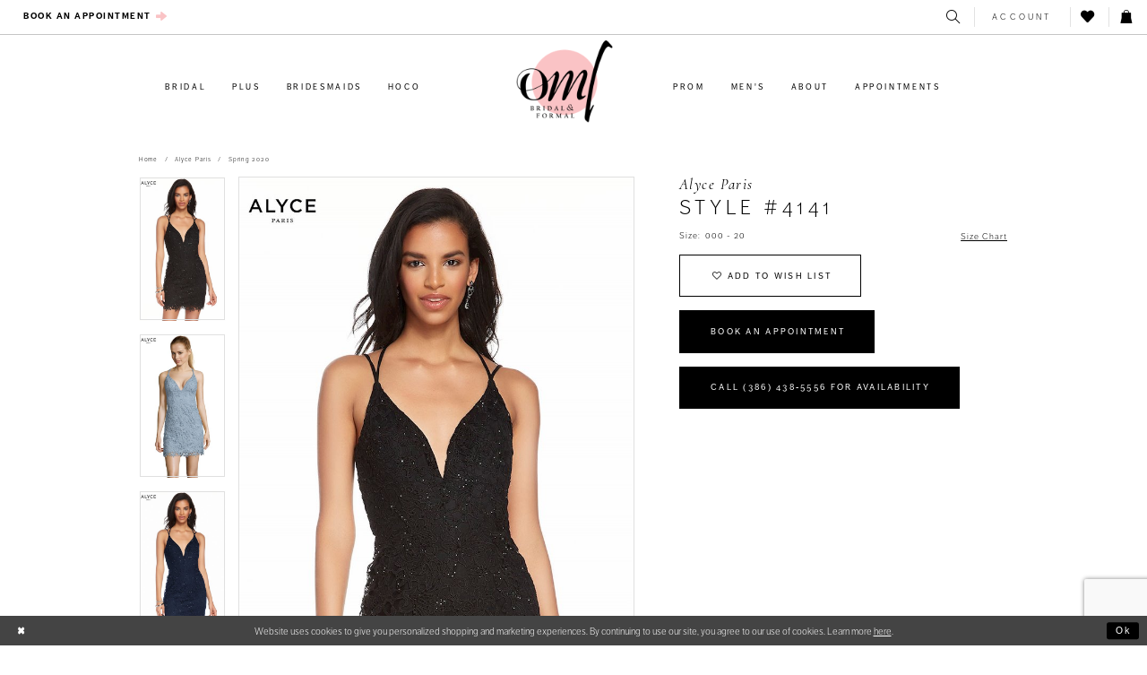

--- FILE ---
content_type: text/html; charset=utf-8
request_url: https://www.omlbridal.com/alyce-paris/spring-2020/4141
body_size: 21059
content:
<!DOCTYPE html>
<html class="" lang="en-US">
<head>
    
<base href="/">
<meta charset="UTF-8">
<meta name="viewport" content="width=device-width, initial-scale=1, maximum-scale=2, user-scalable=1" />
<meta name="format-detection" content="telephone=yes">

    <link rel="apple-touch-icon" sizes="180x180" href="Themes/OMLBridal/Content/img/favicon/apple-touch-icon.png">
<link rel="icon" type="image/png" sizes="32x32" href="Themes/OMLBridal/Content/img/favicon/favicon-32x32.png">
<link rel="icon" type="image/png" sizes="16x16" href="Themes/OMLBridal/Content/img/favicon/favicon-16x16.png">
<link rel="manifest" href="Themes/OMLBridal/Content/img/favicon/site.webmanifest">
<link rel="mask-icon" href="Themes/OMLBridal/Content/img/favicon/safari-pinned-tab.svg" color="#fac3c5">
<link rel="shortcut icon" href="Themes/OMLBridal/Content/img/favicon/favicon.ico">
<meta name="msapplication-TileColor" content="#ffffff">
<meta name="msapplication-config" content="Themes/OMLBridal/Content/img/favicon/browserconfig.xml">
<meta name="theme-color" content="#fac3c5">
    <link rel="preconnect" href="https://use.typekit.net" crossorigin="anonymous">
<link rel="preconnect" href="https://p.typekit.net" crossorigin="anonymous">
<link rel="preload" href="https://use.typekit.net/esp4jrm.css" as="style">
<link rel="stylesheet" href="https://use.typekit.net/esp4jrm.css"/>
<link href="https://fonts.googleapis.com/css?family=Cormorant+Garamond:300,300i,400,400i" rel="stylesheet">

    
<title>Alyce Paris - 4141 | OML Bridal and Formal</title>

    <meta property="og:title" content="Alyce Paris - 4141 | OML Bridal and Formal" />
    <meta property="og:type" content="website" />
    <meta property="og:url" content="https://www.omlbridal.com/alyce-paris/spring-2020/4141"/>
        <meta name="description" content="Located in Lake City, FL, OML Bridal &amp; Formal is a top bridal shop dedicated to helping customers find the perfect wedding dress. Come shop our wide selection of designer wedding dresses, bridesmaids, prom and find your dream dress! Style 4141" />
        <meta property="og:description" content="Located in Lake City, FL, OML Bridal &amp; Formal is a top bridal shop dedicated to helping customers find the perfect wedding dress. Come shop our wide selection of designer wedding dresses, bridesmaids, prom and find your dream dress! Style 4141" />
        <meta property="og:image" content="https://dy9ihb9itgy3g.cloudfront.net/products/2055/4141/4141___black___1.670.jpg" />
        <meta name="twitter:image" content="https://dy9ihb9itgy3g.cloudfront.net/products/2055/4141/4141___black___1.670.jpg">
        <meta name="keywords" content="Wedding dresses, prom dresses, bridal party, evening dresses, mothers of the bride dresses" />
        <meta name="google-site-verification" content="RnxShi1qND_TYfowhi8IzyxPLe-ymqisrIqGe3VCSv8" />
        <meta name="p:domain_verify" content="83645900792b6ef0fe085af664abc760" />
        <link rel="canonical" href="https://www.omlbridal.com/alyce-paris/spring-2020/4141" />


    <link rel="stylesheet" type="text/css" href="https://www.omlbridal.com/content/theme.min.css?v=20251017111224"/>
    

    



    





<!-- Google tag (gtag.js) -->
<script async src="https://www.googletagmanager.com/gtag/js?id=AW-11462829277"></script>
<script>
  window.dataLayer = window.dataLayer || [];
  function gtag(){dataLayer.push(arguments);}
  gtag('js', new Date());

  gtag('config', 'AW-11462829277');
</script>

<!-- Event snippet for View_Appointments_Page conversion page -->
<script>
  gtag('event', 'conversion', {'send_to': 'AW-11462829277/cUVhCIqU440ZEN3J89kq'});
</script>

</head>
<body class="page-pdp page-common page-white  ">
    <!--[if lt IE 11]>
      <p class="browsehappy">You are using an <strong>outdated</strong> browser. Please <a href="http://browsehappy.com/">upgrade your browser</a> to improve your experience.</p>
    <![endif]-->
    <div class="hidden-vars" data-vars>
    <div class="breakpoint-xl" data-var-name="breakpoint" data-var-type="xl" data-var-value="width"></div>
    <div class="breakpoint-lg" data-var-name="breakpoint" data-var-type="lg" data-var-value="width"></div>
    <div class="breakpoint-md" data-var-name="breakpoint" data-var-type="md" data-var-value="width"></div>
    <div class="breakpoint-sm" data-var-name="breakpoint" data-var-type="sm" data-var-value="width"></div>
    <div class="color-primary" data-var-name="color" data-var-type="primary" data-var-value="color"></div>
    <div class="color-secondary" data-var-name="color" data-var-type="secondary" data-var-value="color"></div>
</div>
    <!-- Loader -->
    <div id="spinner" class="loader">
        <div class="round">
            <div class="section"></div>
        </div>
    </div>
    <div class="app-container app-container-fix">
        






    <div class="primary-block iblock-fix">

        <div class="preheader">
            <div class="container-fluid">
                <div class="row">
                    <div class="preheader-blocks preheader-buttons clearfix">
                            <div class="preheader-block preheader-left preheader-mobile-full">
                                <ul role="menu" aria-label="Mobile Menu. Buttons: phone">
                                    <li role="menuitem" class="btn-appointment">
                                        <a href="appointments">
  <span>Book an Appointment
  </span>
  <i class="icomoon icomoon-big-arrow" aria-hidden="true">
  </i>
</a>

                                    </li>
                                </ul>
                            </div>
                        <div class="preheader-block preheader-left text-left hidden-gt-sm">
                            <ul role="menu" aria-label="Preheader Menu. Buttons: hamburger, wishlist">
                                <li role="menuitem">
                                    <span class="menu-item navbar-toggle hidden-gt-sm collapsed"
                                          data-toggle="collapse"
                                          data-target="#main-navbar"
                                          role="button" 
                                          rel="nofollow" 
                                          aria-label="Toggle navigation" 
                                          aria-expanded="false" 
                                          aria-controls="navbar">
                                        <i class="icomoon icomoon-hamburger" aria-hidden="true"></i>
                                    </span>
                                </li>
                                <li role="menuitem" class="btn-preheader">
                                    <a href="/wishlist"
                                       role="button" 
                                       aria-label="Go to Wishlist">
                                        <i class="icomoon icomoon-heart" aria-hidden="true"></i>
                                    </a>
                                </li>
                            </ul>
                        </div>
                        <div class="preheader-block preheader-logo preheader-center">
                            <a href="/" class="brand-logo" aria-label="OML Bridal &amp; Formal">
                                <img src="logos/main-logo?v=6b639030-5a4a-61db-dfdf-a1e19e5507da" alt="OML Bridal &amp; Formal" />
                            </a>
                        </div>
                        <div class="preheader-block preheader-right text-right">
                            <ul role="menu" 
                                aria-label="Preheader Menu. Buttons: search, account, wishlist, cart" 
                                class="has-separators">
                                <li role="menuitem" class="search-holder btn-preheader">
                                    <a class="show-search"
                                       href="search"
                                       aria-label="Toggle Search"
                                       aria-haspopup="true"
                                       aria-expanded="false">
                                        <i class="icomoon icomoon-search" aria-hidden="true"></i>
                                    </a>
                                    <div name="search-form" 
     role="search" 
     aria-label="Search form"
     class="search-form iblock-fix collapsed">
    <div class="search-group ui-widget">
        <div class="search-btn search-btn-left">
            <button type="submit" 
                    data-trigger="search" 
                    aria-label="Submit Search">
                <i class="icomoon icomoon-search" aria-hidden="true" aria-hidden="true"></i>
            </button>
        </div>
        <div class="search-btn search-btn-right">
            <button type="button" 
                    class="close-search-form" 
                    aria-label="Close Search">
                <i class="icon-syvo icon-close-x" aria-hidden="true"></i>
            </button>
        </div>
        <input type="search"
               name="query"
               class="ui-autocomplete-input"
               placeholder="SEARCH"
               aria-label="Search Field"
               data-property="search"
               autocomplete="off"/>
    </div>
</div>
                                </li>
                                <li role="menuitem" class="dropdown btn-preheader hidden-xs hidden-sm bigger-margin">
                                    <a href="/login"
                                       class="dropdown-toggle btn-preheader hidden-xs hidden-sm"
                                       data-toggle="dropdown"
                                       role="button"
                                       aria-label="Toggle Account"
                                       aria-haspopup="true"
                                       aria-expanded="false">
                                        <span>Account</span>
                                    </a>
                                    <div class="dropdown-menu clickable cart-popup">
                                        <span role="button"
                                            class="fl-right close-dropdown"
                                            data-trigger="cart"
                                            tabindex="0"
                                            aria-haspopup="true"
                                            aria-expanded="true"
                                            aria-label="Close Account Menu"></span>
                                        <div class="account-dropdown">
                                            <ul>
                                                    <li><a href="/login">Sign In</a></li>
                                                    <li><a href="/register">Sign Up</a></li>
                                                    <li><a href="/wishlist">Wishlist</a></li>
                                            </ul>
                                        </div>
                                    </div>
                                </li>
                                <li role="menuitem" class="btn-preheader hidden-xs hidden-sm">
                                    <a href="/wishlist"
                                       role="button" 
                                       aria-label="Go to Wishlist">
                                        <i class="icomoon icomoon-heart" aria-hidden="true"></i>
                                    </a>
                                </li>
                                    <li role="menuitem" class="dropdown">
                                        <a href="/cart"
                                           class="btn-preheader dropdown-toggle cart-dropdown"
                                           data-trigger="cart"
                                           data-toggle="dropdown"
                                           role="button"
                                           aria-label="Toggle cart"
                                           aria-haspopup="true"
                                           aria-expanded="false">
                                            <i class="icomoon icomoon-bag" aria-hidden="true"></i>
                                        </a>
                                        
<div class="dropdown-menu clickable cart-popup"
     data-property="cart">
    <span role="button"
          aria-label="Close Cart"
           class="fl-right close-dropdown"
           data-trigger="cart"
           aria-haspopup="true"
           aria-expanded="false"
           aria-hidden="true"></span>

    <div class="header">
        <h4>
            Added to cart
        </h4>
        <hr />
        <p>
            <span>
                Items in Cart
            </span>
            <span class="fl-right">0</span>
        </p>
        <hr />
    </div>
    <div class="row products">
    </div>
    <div class="summary">
        <hr/>
        <p>
            Subtotal
            <span class="fl-right">$0.00</span>
        </p>
        <hr />
    </div>
    <div class="actions">
        <a href="/checkout" class="btn btn-block btn-lg btn-success">Checkout</a>
        <a class="btn btn-block btn-lg btn-success-invert" href="/cart">View in cart</a>
    </div>
</div>
                                    </li>
                            </ul>
                        </div>
                    </div>

                </div>
            </div>
        </div>
        <header class="header iblock-fix">
            <div class="container">
                <div class="row">
                    <div class="navbar-blocks iblock-fix clearfix">
                        

<div id="main-navbar" class="navbar-collapse main-navbar main-navbar-extended collapse">
    <div class="main-navbar-extended-contents">
        
<div class="main-navbar-extended-header hidden-gt-sm">
    <div class="main-navbar-extended-header-search">
        <div name="search-form" 
     role="search" 
     aria-label="Search form"
     class="search-form iblock-fix collapsed">
    <div class="search-group ui-widget">
        <div class="search-btn search-btn-left">
            <button type="submit" 
                    data-trigger="search" 
                    aria-label="Submit Search">
                <i class="icomoon icomoon-search" aria-hidden="true" aria-hidden="true"></i>
            </button>
        </div>
        <div class="search-btn search-btn-right">
            <button type="button" 
                    class="close-search-form" 
                    aria-label="Close Search">
                <i class="icon-syvo icon-close-x" aria-hidden="true"></i>
            </button>
        </div>
        <input type="search"
               name="query"
               class="ui-autocomplete-input"
               placeholder="SEARCH"
               value=""
               aria-label="Search Field"
               data-property="search"
               autocomplete="off"/>
    </div>
</div>
    </div>
</div>
        
<div class="main-navbar-extended-body">
    



<div class="common-navbar">
    <span class="close-navbar hidden-gt-sm" data-toggle="collapse" data-target="#main-navbar" aria-haspopup="false"
        aria-expanded="false" aria-hidden="true">
    </span>
    <ul role="menubar" role="navigation" aria-label="Main Navigation Menu">
        <li role="none">
            <input type="checkbox" tabindex="-1" autocomplete="off" data-trigger="menu-opener" aria-label="Open Bridal Menu">
            <a href="collections/bridal" role="menuitem" tabindex="0" aria-haspopup="true" aria-expanded="false">
                <span>
                    Bridal
                </span>
                <i class="sign" aria-hidden="true">
                </i>
            </a>
            <ul class="common-sub-menu" role="menu" aria-label="Bridal Menu">
                <li role="none">
                    <input type="checkbox" tabindex="-1" autocomplete="off" data-trigger="menu-opener" aria-label="Open Bridal Submenu">
                    <a href="javascript:void(0);" rel="nofollow"  role="menuitem" tabindex="-1" aria-expanded="false">
                        <span>
                            Featured Designers
                        </span>
                        <i class="sign" aria-hidden="true">
                        </i>
                    </a>
                    <ul role="menu" aria-label="Bridal Submenu">
                        <li role="none">
                            <a href="/lys-e-atelier" role="menuitem" tabindex="0" aria-expanded="false">
                                <span>
                                    Elysee Atelier
                                </span>
                                <i class="sign" aria-hidden="true">
                                </i>
                            </a>
                        </li>
                        <li role="none">
                            <a href="/lys-e" role="menuitem" tabindex="-1" aria-expanded="false">
                                <span>
                                    Elysee Bridal
                                </span>
                                <i class="sign" aria-hidden="true">
                                </i>
                            </a>
                        </li>
                        <li role="none">
                            <a href="martina-liana" role="menuitem" tabindex="-1" aria-expanded="false">
                                <span>
                                    Martina Liana
                                </span>
                                <i class="sign" aria-hidden="true">
                                </i>
                            </a>
                        </li>
                        <li role="none">
                            <a href="maggie-sottero" role="menuitem" tabindex="-1" aria-expanded="false">
                                <span>
                                    Maggie Sottero
                                </span>
                                <i class="sign" aria-hidden="true">
                                </i>
                            </a>
                        </li>

                        <li role="none">
                            <a href="sottero-and-midgley" role="menuitem" tabindex="-1" aria-expanded="false">
                                <span>
                                    Sottero and Midgley
                                </span>
                                <i class="sign" aria-hidden="true">
                                </i>
                            </a>
                        </li>
                        <li role="none">
                            <a href="justin-alexander" role="menuitem" tabindex="-1" aria-expanded="false">
                                <span>
                                    Justin Alexander
                                </span>
                                <i class="sign" aria-hidden="true">
                                </i>
                            </a>
                        </li>
                        <!--<li role="none">
              <a href="madeline-gardner-signature">
                <span>
                  Madeline Gardner Signature
                </span>
                <i class="sign" aria-hidden="true">
                </i>
              </a>
            </li>
            <li role="none">
              <a href ="lilian-west">
                <span>
                  Lillian West
                </span>
                <i class="sign" aria-hidden="true">
                </i>
              </a>
            </li>-->
                        <li role="none">
                            <a href="rebecca-ingram" role="menuitem" tabindex="-1" aria-expanded="false">
                                <span>
                                    Rebecca Ingram
                                </span>
                                <i class="sign" aria-hidden="true">
                                </i>
                            </a>
                        </li>
                        <li role="none">
                            <a href="/categories/1200-and-under" role="menuitem" tabindex="-1" aria-expanded="false">
                                <span>
                                    Styles Under $1,200
                                </span>
                                <i class="sign" aria-hidden="true">
                                </i>
                            </a>
                        </li>
                        <li role="none">
                            <a href="collections/bridal" role="menuitem" tabindex="-1" aria-expanded="false">
                                <span>
                                    View All Bridal
                                </span>
                                <i class="sign" aria-hidden="true">
                                </i>
                            </a>
                        </li>
                        <!--<li role="none">
              <a href="plus">
                <span>
                  Plus Size Dresses 
                </span>
                <i class="sign" aria-hidden="true">
                </i>
              </a>
            </li>      -->






                    </ul>
                </li>
            </ul>
        </li>
        <li role="none">
            <a href="collections/plus" role="menuitem" tabindex="-1" aria-expanded="false">
                <span>
                    Plus
                </span>
                <i class="sign" aria-hidden="true">
                </i>
            </a>
        </li>
        <li role="none">
            <input type="checkbox" tabindex="-1" autocomplete="off" data-trigger="menu-opener" aria-label="Open Bridesmaids Menu">
            <a href="collections/bridesmaids" role="menuitem" tabindex="-1" aria-haspopup="true" aria-expanded="false">
                <span>
                    Bridesmaids
                </span>
                <i class="sign" aria-hidden="true">
                </i>
            </a>
            <ul class="common-sub-menu" role="menu" aria-label="Bridesmaids Menu">
                <li role="none">
                    <input type="checkbox" tabindex="-1" autocomplete="off" data-trigger="menu-opener" aria-label="Open Bridesmaids Submenu">
                    <a href="javascript:void(0);" rel="nofollow">
                        <span>
                            Featured Designers
                        </span>
                        <i class="sign" aria-hidden="true">
                        </i>
                    </a>
                    <ul role="menu" aria-label="Bridesmaids Submenu">
                        <li role="none">
                            <a href="sorella-vita" role="menuitem" tabindex="0" aria-expanded="false">
                                <span>
                                    Sorella Vita
                                </span>
                                <i class="sign" aria-hidden="true">
                                </i>
                            </a>
                        </li>
                        <li role="none">
                            <a href="adrianna-papell/bridesmaids" role="menuitem" tabindex="-1" aria-expanded="false">
                                <span>
                                    Adrianna Papell
                                </span>
                                <i class="sign" aria-hidden="true">
                                </i>
                            </a>
                        </li>
                        <li role="none">
                            <a href="kanali-k" role="menuitem" tabindex="-1" aria-expanded="false">
                                <span>
                                    Kanali K
                                </span>
                                <i class="sign" aria-hidden="true">
                                </i>
                            </a>
                        </li>

                        <li role="none">
                            <a href="cinderella-divine" role="menuitem" tabindex="-1" aria-expanded="false">
                                <span>
                                    Cinderella Divine
                                </span>
                                <i class="sign" aria-hidden="true">
                                </i>
                            </a>
                        </li>
                    </ul>
                </li>
            </ul>
        </li>

        <li role="none">
            <input type="checkbox" tabindex="-1" autocomplete="off" data-trigger="menu-opener" aria-label="Open Hoco Menu">
            <a href="collections/homecoming" role="menuitem" tabindex="-1" aria-haspopup="true" aria-expanded="false">
                <span>
                    Hoco
                </span>
                <i class="sign" aria-hidden="true">
                </i>
            </a>
            <ul class="common-sub-menu" role="menu" aria-label="Hoco Menu">
                <li role="none">
                    <input type="checkbox" tabindex="-1" autocomplete="off" data-trigger="menu-opener" aria-label="Open Hoco Submenu">
                    <a href="javascript:void(0);" rel="nofollow"  role="menuitem" tabindex="-1" aria-expanded="false">
                        <span>
                            Featured Designers
                        </span>
                        <i class="sign" aria-hidden="true">
                        </i>
                    </a>
                    <ul role="menu" aria-label="Hoco Submenu">
                        <li role="none">
                            <a href="alyce-paris/homecoming" role="menuitem" tabindex="0" aria-expanded="false">
                                <span>
                                    Alyce Paris
                                </span>
                                <i class="sign" aria-hidden="true">
                                </i>
                            </a>
                        </li>
                        <li role="none">
                            <a href="rachel-allan/homecoming" role="menuitem" tabindex="-1" aria-expanded="false">
                                <span>
                                    Rachel Allan
                                </span>
                                <i class="sign" aria-hidden="true">
                                </i>
                            </a>
                        </li>
                        <li role="none">
                            <a href="sherri-hill/homecoming" role="menuitem" tabindex="-1" aria-expanded="false">
                                <span>
                                    Sherri Hill
                                </span>
                                <i class="sign" aria-hidden="true">
                                </i>
                            </a>
                        </li>
                       <!-- <li role="none">
                            <a href="sophia-thomas-designs/homecoming" role="menuitem" tabindex="-1" aria-expanded="false">
                                <span>
                                    Sophia Thomas
                                </span>
                                <i class="sign" aria-hidden="true">
                                </i>
                            </a>
                        </li> -->
                        <li role="none">
                            <a href="portia-and-scarlett/homecoming" role="menuitem" tabindex="-1" aria-expanded="false">
                                <span>
                                    Portia and Scarlett
                                </span>
                                <i class="sign" aria-hidden="true">
                                </i>
                            </a>
                        </li>
                        <li role="none">
                            <a href="jovani/homecoming" role="menuitem" tabindex="-1" aria-expanded="false">
                                <span>
                                    Jovani
                                </span>
                                <i class="sign" aria-hidden="true">
                                </i>
                            </a>
                        </li>
                    </ul>
                </li>
            </ul>
        </li>

        <!--<li role="none">
      <input type="checkbox" data-trigger="menu-opener">
      <a href="collections/pageant">
        <span>
         pageant
        </span>
        <i class="sign" aria-hidden="true">
        </i>
      </a>
      <ul class="common-sub-menu">
        <li role="none">
          <input type="checkbox" data-trigger="menu-opener">
         
          <ul>
              <li role="none">
              <a href="collections/pageant">
                <span>
                  Teen Pageant
                </span>
                <i class="sign" aria-hidden="true">
                </i>
              </a>
            </li>
            <li role="none">
              <a href="collections/pageant">
                <span>
                  Little Girl Pageant
                </span>
                <i class="sign" aria-hidden="true">
                </i>
              </a>
            </li>
           
            
          </ul>
        </li>
      </ul>
    </li>-->





    </ul>
    <ul role="menubar" role="navigation" aria-label="Main Navigation Menu">

        <li role="none">
            <input type="checkbox" tabindex="-1" autocomplete="off" data-trigger="menu-opener" aria-label="Open Prom Menu">
            <a href="collections/prom" role="menuitem" tabindex="0" aria-haspopup="true" aria-expanded="false">
                <span>
                    Prom
                </span>
                <i class="sign" aria-hidden="true">
                </i>
            </a>
            <ul class="common-sub-menu" role="menu" aria-label="Prom Menu">
                <li role="none">
                    <input type="checkbox" tabindex="-1" autocomplete="off" data-trigger="menu-opener" aria-label="Open Prom Submenu">
                    <a href="javascript:void(0);" rel="nofollow"  role="menuitem" tabindex="-1" aria-expanded="false">
                        <span>
                            Featured Designers
                        </span>
                        <i class="sign" aria-hidden="true">
                        </i>
                    </a>
                    <ul role="menu" aria-label="Prom Submenu">
                        <li role="none">
                            <a href="sherri-hill" role="menuitem" tabindex="0" aria-expanded="false">
                                <span>
                                    Sherri Hill
                                </span>
                                <i class="sign" aria-hidden="true">
                                </i>
                            </a>
                        </li>
                        <li role="none">
                            <a href="jovani/prom" role="menuitem" tabindex="-1" aria-expanded="false">
                                <span>
                                    Jovani
                                </span>
                                <i class="sign" aria-hidden="true">
                                </i>
                            </a>
                        </li>
                        <li role="none">
                            <a href="rachel-allan/prom" role="menuitem" tabindex="-1" aria-expanded="false">
                                <span>
                                    Rachel Allan
                                </span>
                                <i class="sign" aria-hidden="true">
                                </i>
                            </a>
                        </li>
                        <li role="none">
                            <a href="portia-and-scarlett/prom" role="menuitem" tabindex="-1" aria-expanded="false">
                                <span>
                                    Portia and Scarlett
                                </span>
                                <i class="sign" aria-hidden="true">
                                </i>
                            </a>
                        </li>
                        <li role="none">
                            <a href="sophia-thomas-designs/prom" role="menuitem" tabindex="-1" aria-expanded="false">
                                <span>
                                    Sophia Thomas Designs
                                </span>
                                <i class="sign" aria-hidden="true">
                                </i>
                            </a>
                        </li>
                        <li role="none">
                            <a href="alyce-paris/prom" role="menuitem" tabindex="-1" aria-expanded="false">
                                <span>
                                    Alyce Paris
                                </span>
                                <i class="sign" aria-hidden="true">
                                </i>
                            </a>
                        </li>
                        <li role="none">
                            <a href="/abby-paris/prom" role="menuitem" tabindex="-1" aria-expanded="false">
                                <span>
                                    Abby Paris
                                </span>
                                <i class="sign" aria-hidden="true">
                                </i>
                            </a>
                        </li>
                        <li role="none">
                            <a href="jvn/prom" role="menuitem" tabindex="-1" aria-expanded="false">
                                <span>
                                    JVN
                                </span>
                                <i class="sign" aria-hidden="true">
                                </i>
                            </a>
                        </li>
                        <li role="none">
                            <a href="jessica-angel/prom" role="menuitem" tabindex="-1" aria-expanded="false">
                                <span>
                                    Jessica Angel
                                </span>
                                <i class="sign" aria-hidden="true">
                                </i>
                            </a>
                        </li>
                        <!--<li role="none">
                            <a href="colors-dress/prom" role="menuitem" tabindex="-1" aria-expanded="false">
                                <span>
                                    Colors Dress
                                </span>
                                <i class="sign" aria-hidden="true">
                                </i>
                            </a>
                        </li>-->

                        <li role="none">
                            <a href="lucci-lu/prom" role="menuitem" tabindex="-1" aria-expanded="false">
                                <span>
                                    Lucci Lu
                                </span>
                                <i class="sign" aria-hidden="true">
                                </i>
                            </a>
                        </li>


                        <!--<li role="none">
              <a href="sherri-hill">
                <span>
                  Sherri Hill
                </span>
                <i class="sign" aria-hidden="true">
                </i>
              </a>
            </li>
                          <li role="none">
              <a href="amarra">
                <span>
                  Amarra
                </span>
                <i class="sign" aria-hidden="true">
                </i>
              </a>
            </li>
            <li role="none">
              <a href="alyce-paris/spring-2021">
                <span>
                  Alyce Paris
                </span>
                <i class="sign" aria-hidden="true">
                </i>
              </a>
            </li>
             <li role="none">
              <a href="jessica-angel">
                <span>
                  Jessica Angel 
                </span>
                <i class="sign" aria-hidden="true">
                </i>
              </a>
            </li>-->
                        <li role="none">
                            <a href="/categories/styles-under-250" role="menuitem" tabindex="-1" aria-expanded="false">
                                <span>
                                    Styles Under $250
                                </span>
                                <i class="sign" aria-hidden="true">
                                </i>
                            </a>
                        </li>
                    </ul>
                </li>
            </ul>
        </li>

        <li role="none">
            <a href="tuxedo" role="menuitem" tabindex="-1" aria-expanded="false">
                <span>
                    Men's
                </span>
                <i class="sign" aria-hidden="true">
                </i>
            </a>
        </li>
        <!--<li role="none">
      <a href="collections/pageant">
        <span>
          Pageant
        </span>
        <i class="sign" aria-hidden="true">
        </i>
      </a>
    </li>-->



        <li role="none">
            <input type="checkbox" tabindex="-1" autocomplete="off" data-trigger="menu-opener" aria-label="Open About Menu">
            <a href="about-us" role="menuitem" tabindex="-1" aria-haspopup="true" aria-expanded="false">
                <span>
                    About
                </span>
                <i class="sign" aria-hidden="true">
                </i>
            </a>
            <ul class="common-sub-menu" role="menu" aria-label="About Menu">
                <li role="none">
                    <input type="checkbox" tabindex="-1" autocomplete="off" data-trigger="menu-opener" aria-label="Open About Submenu">
                    <a href="javascript:void(0);" rel="nofollow"  role="menuitem" tabindex="-1" aria-expanded="false">
                        <span>
                            BEHIND OML
                        </span>
                        <i class="sign" aria-hidden="true">
                        </i>
                    </a>
                    <ul role="menu" aria-label="About Submenu">
                        <li role="none">
                            <a href="about-us" role="menuitem" tabindex="0" aria-expanded="false">
                                <span>
                                    About Us
                                </span>
                                <i class="sign" aria-hidden="true">
                                </i>
                            </a>
                        </li>
                        <li role="none">
                            <a href="our-team" role="menuitem" tabindex="-1" aria-expanded="false">
                                <span>
                                    Meet Our Team
                                </span>
                                <i class="sign" aria-hidden="true">
                                </i>
                            </a>
                        </li>
                        <li role="none">
                            <a href="appointments" role="menuitem" tabindex="-1" aria-expanded="false">
                                <span>
                                    Book an Appointment
                                </span>
                                <i class="sign" aria-hidden="true">
                                </i>
                            </a>
                        </li>

                        <li role="none">
                            <a href="fashion-show" role="menuitem" tabindex="-1" aria-expanded="false">
                                <span>
                                    Annual Fashion Show
                                </span>
                                <i class="sign" aria-hidden="true">
                                </i>
                            </a>
                        </li>
                        <li role="none">
                            <a href="events" role="menuitem" tabindex="-1" aria-expanded="false">
                                <span>
                                    Events
                                </span>
                                <i class="sign" aria-hidden="true">
                                </i>
                            </a>
                        </li>
                        <li role="none">
                            <a href="contact-us" role="menuitem" tabindex="-1" aria-expanded="false">
                                <span>
                                    Contact Us
                                </span>
                                <i class="sign" aria-hidden="true">
                                </i>
                            </a>
                        </li>
                        <li role="none">
                            <a href="employment-application" role="menuitem" tabindex="-1" aria-expanded="false">
                                <span>
                                    Employment Application
                                </span>
                                <i class="sign" aria-hidden="true">
                                </i>
                            </a>
                        </li>


                    </ul>
                </li>
            </ul>
        </li>
        <!--<li role="none">
      <input type="checkbox" data-trigger="menu-opener">
      <a href="javascript:void(0);">
        <span>
          Appointments
        </span>
        <i class="sign" aria-hidden="true">
        </i>
      </a>
      <ul class="common-sub-menu">
        <li role="none">
          <input type="checkbox" data-trigger="menu-opener">
              <a href="javascript:void(0);" rel="nofollow">
             <span>
             Appointments
            </span>
            <i class="sign" aria-hidden="true">
            </i>
          </a>
          <ul>
              <li role="none">
              <a href="javascript:void(0);">
                <span>
                  Bridal Deluxe *FREE*
                </span>
                <i class="sign" aria-hidden="true">
                </i>
              </a>
            </li>
          </ul>
          <ul>
              <!--<li role="none">
              <a href="javascript:void(0);">
                <span>
                  Exclusive Bridal Party $125 <br> Charged Upon Appointment Availability 
                </span>
                <i class="sign" aria-hidden="true">
                </i>
              </a>
            </li>
          </ul>
        </li>
      </ul>
    </li>-->
        <li role="none">
            <a href="appointments" role="menuitem" tabindex="-1" aria-expanded="false">
                <span>
                    Appointments </span>
                <i class="sign" aria-hidden="true">
                </i>
            </a>
        </li>



    </ul>
</div>

</div>
        
<div class="main-navbar-extended-footer hidden-gt-sm">
    <div class="main-navbar-extended-footer-icons">
        <ul>
                    <li>
                        <a href="/wishlist">
                            <i class="icon-syvo icon-heart-o" aria-hidden="true"></i>
                            <span>Wishlist</span>
                        </a>
                    </li>
                <li>
                    <a href="/login">
                        <i class="icon-syvo icon-user-o" aria-hidden="true"></i>
                        <span>Sign In</span>
                    </a>
                </li>
                <li>
                    <a href="/register">
                        <i class="icon-syvo icon-user-o" aria-hidden="true"><span>+</span></i>
                        <span>Sign Up</span>
                    </a>
                </li>
        </ul>
    </div>
</div>
    </div>
    
<div class="main-navbar-extended-overlay" data-toggle="collapse" data-target="#main-navbar" aria-haspopup="false" aria-expanded="false" aria-hidden="true"></div>
</div>
                    </div>
                </div>
            </div>
        </header>
    </div>
        <div class="main-content">
            



<div class="details-cmp common-cmp bootstrap-iso iblock-fix">

    

<section class="section-breadcrumbs">
    <div class="container">
        <div class="row">
            <div class="common-breadcrumbs">
                <ul>
                        <li>
                                <a class=""
                                   href="/">Home</a>

                        </li>
                        <li>
                                <a class=""
                                   href="/alyce-paris">Alyce Paris</a>

                        </li>
                        <li>
                                <a class=""
                                   href="/alyce-paris/spring-2020">Spring 2020</a>

                        </li>
                </ul>
            </div>
        </div>

    </div>
</section>

    <section class="section-product" data-product-id="4272">
        <div class="container">
            <div class="row">
                <div class="product-bio">
                    <div class="product-detailed clearfix iblock-fix">
                        <div class="product-info product-visual">

                            




<div class="product-media">
    

    <div class="product-views clearfix" data-property="parent">
        <span role="heading" aria-level="2" class="sr-only">Products Views Carousel</span>
        <a href="#products-views-skip" title="Skip to end" class="sr-only sr-only-focusable" 
           data-trigger="scroll-to" data-target="#products-views-skip">Skip to end</a>
        

<div class="product-view previews">
        <div class="list" data-list="previews" aria-label="Alyce Paris Style #4141 thumbnail list">

                    <div class="list-item">
                        <div class="preview has-background"
                             style="background-image: url('https://dy9ihb9itgy3g.cloudfront.net/products/2055/4141/4141___black___1.340.jpg')"
                             data-trigger="color-filter-all"
                             data-value-id="">
                            <img src="https://dy9ihb9itgy3g.cloudfront.net/products/2055/4141/4141___black___1.340.jpg" alt="Alyce Paris Style #4141 #0 default frontface vertical thumbnail"/>
                        </div>
                    </div>
                    <div class="list-item">
                        <div class="preview has-background"
                             style="background-image: url('https://dy9ihb9itgy3g.cloudfront.net/products/2055/4141/4141___frenchblue___1.340.jpg')"
                             data-trigger="color-filter-all"
                             data-value-id="">
                            <img src="https://dy9ihb9itgy3g.cloudfront.net/products/2055/4141/4141___frenchblue___1.340.jpg" alt="Alyce Paris Style #4141 #1 vertical thumbnail"/>
                        </div>
                    </div>
                    <div class="list-item">
                        <div class="preview has-background"
                             style="background-image: url('https://dy9ihb9itgy3g.cloudfront.net/products/2055/4141/4141___midnight___1.340.jpg')"
                             data-trigger="color-filter-all"
                             data-value-id="">
                            <img src="https://dy9ihb9itgy3g.cloudfront.net/products/2055/4141/4141___midnight___1.340.jpg" alt="Alyce Paris Style #4141 #2 vertical thumbnail"/>
                        </div>
                    </div>
                    <div class="list-item">
                        <div class="preview has-background"
                             style="background-image: url('https://dy9ihb9itgy3g.cloudfront.net/products/2055/4141/4141___burgundy___1.340.jpg')"
                             data-trigger="color-filter-all"
                             data-value-id="">
                            <img src="https://dy9ihb9itgy3g.cloudfront.net/products/2055/4141/4141___burgundy___1.340.jpg" alt="Alyce Paris Style #4141 #3 vertical thumbnail"/>
                        </div>
                    </div>
                    <div class="list-item">
                        <div class="preview has-background"
                             style="background-image: url('https://dy9ihb9itgy3g.cloudfront.net/products/2055/4141/4141___black___2.340.jpg')"
                             data-trigger="color-filter-all"
                             data-value-id="">
                            <img src="https://dy9ihb9itgy3g.cloudfront.net/products/2055/4141/4141___black___2.340.jpg" alt="Alyce Paris Style #4141 #4 default backface vertical thumbnail"/>
                        </div>
                    </div>
        </div>
</div>
        

<div class="product-view overviews common-videolist">

        <div class="list" data-list="overviews" data-slick>
                    <div class="list-item slick-current">
                        <div class="overview"
                             data-lazy-background
                             data-value-id=""
                             data-related-image="false">
                            <a href="https://dy9ihb9itgy3g.cloudfront.net/products/2055/4141/4141___black___1.2000.jpg"
                               class="MagicZoom overview-media" data-options="lazyZoom: true; textClickZoomHint: Click to zoom"
                               aria-label="Full size Alyce Paris Style #4141 #0 default frontface vertical picture">
                                <img data-lazy="https://dy9ihb9itgy3g.cloudfront.net/products/2055/4141/4141___black___1.740.jpg" 
                                     alt="Alyce Paris Style #4141 #0 default frontface vertical picture"/>
                            </a>
                        </div>
                    </div>
                    <div class="list-item ">
                        <div class="overview"
                             data-lazy-background
                             data-value-id=""
                             data-related-image="false">
                            <a href="https://dy9ihb9itgy3g.cloudfront.net/products/2055/4141/4141___frenchblue___1.2000.jpg"
                               class="MagicZoom overview-media" data-options="lazyZoom: true; textClickZoomHint: Click to zoom"
                               aria-label="Full size Alyce Paris Style #4141 #1 vertical picture">
                                <img data-lazy="https://dy9ihb9itgy3g.cloudfront.net/products/2055/4141/4141___frenchblue___1.740.jpg" 
                                     alt="Alyce Paris Style #4141 #1 vertical picture"/>
                            </a>
                        </div>
                    </div>
                    <div class="list-item ">
                        <div class="overview"
                             data-lazy-background
                             data-value-id=""
                             data-related-image="false">
                            <a href="https://dy9ihb9itgy3g.cloudfront.net/products/2055/4141/4141___midnight___1.2000.jpg"
                               class="MagicZoom overview-media" data-options="lazyZoom: true; textClickZoomHint: Click to zoom"
                               aria-label="Full size Alyce Paris Style #4141 #2 vertical picture">
                                <img data-lazy="https://dy9ihb9itgy3g.cloudfront.net/products/2055/4141/4141___midnight___1.740.jpg" 
                                     alt="Alyce Paris Style #4141 #2 vertical picture"/>
                            </a>
                        </div>
                    </div>
                    <div class="list-item ">
                        <div class="overview"
                             data-lazy-background
                             data-value-id=""
                             data-related-image="false">
                            <a href="https://dy9ihb9itgy3g.cloudfront.net/products/2055/4141/4141___burgundy___1.2000.jpg"
                               class="MagicZoom overview-media" data-options="lazyZoom: true; textClickZoomHint: Click to zoom"
                               aria-label="Full size Alyce Paris Style #4141 #3 vertical picture">
                                <img data-lazy="https://dy9ihb9itgy3g.cloudfront.net/products/2055/4141/4141___burgundy___1.740.jpg" 
                                     alt="Alyce Paris Style #4141 #3 vertical picture"/>
                            </a>
                        </div>
                    </div>
                    <div class="list-item ">
                        <div class="overview"
                             data-lazy-background
                             data-value-id=""
                             data-related-image="false">
                            <a href="https://dy9ihb9itgy3g.cloudfront.net/products/2055/4141/4141___black___2.2000.jpg"
                               class="MagicZoom overview-media" data-options="lazyZoom: true; textClickZoomHint: Click to zoom"
                               aria-label="Full size Alyce Paris Style #4141 #4 default backface vertical picture">
                                <img data-lazy="https://dy9ihb9itgy3g.cloudfront.net/products/2055/4141/4141___black___2.740.jpg" 
                                     alt="Alyce Paris Style #4141 #4 default backface vertical picture"/>
                            </a>
                        </div>
                    </div>
        </div>
    
    <div class="controls">
        <div class="list">
            <div class="list-item">
            </div>
        </div>
    </div>

    

</div>
        <div id="products-views-skip" class="sr-only" tabindex="-1">Products Views Carousel End</div>
    </div>

</div>

<div class="visual-dots dots-placeholder"></div>

<div class="social-networks social-share social-share-single">
    <ul>
        <li>
            <span class="share-title">
                Share:
            </span>
        </li>
            <li style="display: none;">
                <a data-property="facebook-share"
                   href="https://www.facebook.com/"
                   target="_blank" title="Share on Facebook"
                   aria-label="Share on Facebook">
                    <i class="fa fa-facebook" aria-hidden="true"></i>
                </a>
            </li>
            <li style="display: none;">
                <a data-property="x-share"
                   href="https://x.com/"
                   target="_blank"
                   title="Tweet"
                   aria-label="Tweet">
                    <i class="icon-syvo icon-x-twitter" aria-hidden="true"></i>
                </a>
            </li>
            <li style="display: none;">
                <a data-property="pinterest-share"
                   href="https://www.pinterest.com/"
                   target="_blank"
                   title="Pin it"
                   data-placement="Social group"
                   aria-label="Pin it">
                    <i class="fa fa-pinterest" aria-hidden="true"></i>
                </a>
            </li>
            <li style="display: none;">
                <a data-property="whatsapp-share"
                   href="https://web.whatsapp.com"
                   target="_blank"
                   title="WhatsApp"
                   aria-label="WhatsApp Share">
                    <i class="fa fa-whatsapp" aria-hidden="true"></i>
                </a>
            </li>
            <li style="display: none;">
                <a data-property="email-share"
                   href="mailto:"
                   target="_blank"
                   title="Email Share"
                   aria-label="Email Share">
                    <i class="fa fa-envelope" aria-hidden="true"></i>
                </a>
            </li>
        
    </ul>
</div>




                        </div>
                        <div class="product-info product-sheet" data-property="product-details">

                            


<div class="product-heading">
    <div class="option name">
        
    <h1 role="heading" aria-level="1">
        Alyce Paris
    </h1>

    <h3 role="heading" aria-level="2">
        Style #4141
    </h3>


    </div>
    

</div>




    <div class="product-dynamic">
            <div class="option option-size">
                
    <div class="option-header">
            <h5 class="option-title">Size:</h5>
            <h5 class="option-display">
000 - 20            </h5>

<div class="size-addon product-options-addon">
    <a href="javascript:void(0);"
       class="btn btn-chart option-display"
       data-trigger="open-sizechart"
       role="button"
       aria-label="Size Chart"
       aria-haspopup="true"
       aria-expanded="false">
        Size Chart
    </a>
</div>    </div>

            </div>
    </div>



<div class="product-actions" aria-live="polite" aria-label="Product buttons. Cart and Wishlist buttons state depends on color/size combination chosen">
    <div class="option buttons-block">


    <div class="relative-container">
        <div class="cart-hint" data-property="cart-tooltip">
    <a href="#" class="cart-hint-close" data-trigger="cart-tooltip-close" aria-label="Close ship date tooltip"><span aria-hidden="true">&#10006;</span></a>
    <div class="cart-hint-header">
        <span class="h5" data-change="cart-tooltip-header">Ship date:</span>
    </div>
    <div class="cart-hint-body">
        <p data-change="cart-tooltip-text"></p>
    </div>
    <div class="cart-hint-arrow"></div>
</div>
        <a class="btn btn-success-invert btn__add-wishlist" data-property="add-wishlist" data-value="true">
            <i class="fa fa-heart-o btn__add-wishlist__icon" aria-hidden="true"></i>
            <span class="btn__add-wishlist__title">Add To Wish List</span>
            <i class="fa fa-check btn__add-wishlist__icon--active" aria-hidden="true"></i>
            <span class="btn__add-wishlist__title--active"></span>
        </a>
    </div>
    <a href="/appointments" class="btn btn-success" data-property="book-appointment" >
        Book an Appointment
    </a>
    <a href="tel:3864385556" data-property="cart-call" data-value="true"
       class="btn btn-success text-uppercase hide">
        Call (386)&nbsp;438&#8209;5556 for Availability
    </a>
    

    </div>
</div>






    <div class="product-attributes">
        <div class="option description">
            



        </div>
    </div>




                        </div>
                    </div>

                    


                </div>
            </div>
        </div>
    </section>


    


    <section class="section-header">
        <div class="container">
            <div class="row">
                <div class="header">
                    <h2>Related Products</h2>
                </div>
            </div>
        </div>
    </section>
    <section class="section-recommended section-related" aria-label="Related Products">
        <span role="heading" aria-level="2" class="sr-only">Related Products Carousel</span>
        <a href="#related-products-skip" title="Skip to end" class="sr-only sr-only-focusable"
           data-trigger="scroll-to" data-target="#related-products-skip">Skip to end</a>
        <div class="container">
            <div class="row">
                <div class="recommended-products related-products" data-property="related-products">
                        <div class="product-list" data-property="product-list">
    <div class="list" data-list="products" 
         role="listbox" aria-label="Product List">

            <div class="list-item" data-layout-width 
                 role="option" aria-label="Alyce Paris Style #29953">
                

<div class="product" data-property="parent" data-product-id="1107">
    <div class="product-images">
        <a href="/alyce-paris/spring-2020/29953" class="product-images--list list" data-list="images"
           data-link="product-images"
           role="presentation"
           tabindex="-1">
            <div class="list-item">
                

<div class="product-image product-image-default has-background" data-img="default" style="background-image: url(&#x27;https://dy9ihb9itgy3g.cloudfront.net/products/1534/29953/29953_peach_1.740.jpg&#x27;)" data-related-image="false"><img alt="Alyce Paris Style #29953 Image" height="1151" src="https://dy9ihb9itgy3g.cloudfront.net/products/1534/29953/29953_peach_1.740.jpg" width="740" /></div>
            </div>
        </a>

        

    </div>
    <div class="descriptions">
        <div class="description description-title">
            <div class="product-title">
    <div class="title title-small" title="Alyce Paris Style #29953">
        <h4 role="presentation" aria-level="4">
            <span data-layout-font>Alyce Paris</span>
        </h4>
        <h5 role="presentation" aria-level="5">
            <span data-layout-font>Style #29953</span>
        </h5>
</div>
</div>
        </div>
                <div class="description description-options description-prices placeholder">
                    <div class="prices">
                        <div class="list">
                            <div class="list-item">
                                <div class="price placeholder"></div>
                            </div>
                        </div>
                    </div>
                </div>

                <div class="description description-options description-colors placeholder">
                    <div class="colors">
                        <div class="list">
                            <div class="list-item">
                                <div class="color placeholder"></div>
                            </div>
                        </div>
                    </div>
                </div>
    </div>

</div>
            </div>
            <div class="list-item" data-layout-width 
                 role="option" aria-label="Alyce Paris Style #27393">
                

<div class="product" data-property="parent" data-product-id="5508">
    <div class="product-images">
        <a href="/alyce-paris/spring-2020/27393" class="product-images--list list" data-list="images"
           data-link="product-images"
           role="presentation"
           tabindex="-1">
            <div class="list-item">
                

<div class="product-image product-image-default has-background" data-img="default" style="background-image: url(&#x27;https://dy9ihb9itgy3g.cloudfront.net/products/2378/27393/27393___navy___1.740.jpg&#x27;)" data-related-image="false"><img alt="Alyce Paris Style #27393 Image" height="1151" src="https://dy9ihb9itgy3g.cloudfront.net/products/2378/27393/27393___navy___1.740.jpg" width="740" /></div>
            </div>
        </a>

        

    </div>
    <div class="descriptions">
        <div class="description description-title">
            <div class="product-title">
    <div class="title title-small" title="Alyce Paris Style #27393">
        <h4 role="presentation" aria-level="4">
            <span data-layout-font>Alyce Paris</span>
        </h4>
        <h5 role="presentation" aria-level="5">
            <span data-layout-font>Style #27393</span>
        </h5>
</div>
</div>
        </div>
                <div class="description description-options description-prices placeholder">
                    <div class="prices">
                        <div class="list">
                            <div class="list-item">
                                <div class="price placeholder"></div>
                            </div>
                        </div>
                    </div>
                </div>

                <div class="description description-options description-colors placeholder">
                    <div class="colors">
                        <div class="list">
                            <div class="list-item">
                                <div class="color placeholder"></div>
                            </div>
                        </div>
                    </div>
                </div>
    </div>

</div>
            </div>
            <div class="list-item" data-layout-width 
                 role="option" aria-label="Alyce Paris Style #27278">
                

<div class="product" data-property="parent" data-product-id="1022">
    <div class="product-images">
        <a href="/alyce-paris/spring-2020/27278" class="product-images--list list" data-list="images"
           data-link="product-images"
           role="presentation"
           tabindex="-1">
            <div class="list-item">
                

<div class="product-image product-image-default has-background" data-img="default" style="background-image: url(&#x27;https://dy9ihb9itgy3g.cloudfront.net/products/2060/27278/27278___crimson___back___f18___1000.740.jpg&#x27;)" data-related-image="false"><img alt="Alyce Paris Style #27278 Image" height="1151" src="https://dy9ihb9itgy3g.cloudfront.net/products/2060/27278/27278___crimson___back___f18___1000.740.jpg" width="740" /></div>
            </div>
        </a>

        

    </div>
    <div class="descriptions">
        <div class="description description-title">
            <div class="product-title">
    <div class="title title-small" title="Alyce Paris Style #27278">
        <h4 role="presentation" aria-level="4">
            <span data-layout-font>Alyce Paris</span>
        </h4>
        <h5 role="presentation" aria-level="5">
            <span data-layout-font>Style #27278</span>
        </h5>
</div>
</div>
        </div>
                <div class="description description-options description-prices placeholder">
                    <div class="prices">
                        <div class="list">
                            <div class="list-item">
                                <div class="price placeholder"></div>
                            </div>
                        </div>
                    </div>
                </div>

                <div class="description description-options description-colors placeholder">
                    <div class="colors">
                        <div class="list">
                            <div class="list-item">
                                <div class="color placeholder"></div>
                            </div>
                        </div>
                    </div>
                </div>
    </div>

</div>
            </div>
            <div class="list-item" data-layout-width 
                 role="option" aria-label="Alyce Paris Style #27260">
                

<div class="product" data-property="parent" data-product-id="1016">
    <div class="product-images">
        <a href="/alyce-paris/spring-2020/27260" class="product-images--list list" data-list="images"
           data-link="product-images"
           role="presentation"
           tabindex="-1">
            <div class="list-item">
                

<div class="product-image product-image-default has-background" data-img="default" style="background-image: url(&#x27;https://dy9ihb9itgy3g.cloudfront.net/products/1534/27260/27260_charcoal_1.740.jpg&#x27;)" data-related-image="false"><img alt="Alyce Paris Style #27260 Image" height="1151" src="https://dy9ihb9itgy3g.cloudfront.net/products/1534/27260/27260_charcoal_1.740.jpg" width="740" /></div>
            </div>
        </a>

        

    </div>
    <div class="descriptions">
        <div class="description description-title">
            <div class="product-title">
    <div class="title title-small" title="Alyce Paris Style #27260">
        <h4 role="presentation" aria-level="4">
            <span data-layout-font>Alyce Paris</span>
        </h4>
        <h5 role="presentation" aria-level="5">
            <span data-layout-font>Style #27260</span>
        </h5>
</div>
</div>
        </div>
                <div class="description description-options description-prices placeholder">
                    <div class="prices">
                        <div class="list">
                            <div class="list-item">
                                <div class="price placeholder"></div>
                            </div>
                        </div>
                    </div>
                </div>

                <div class="description description-options description-colors placeholder">
                    <div class="colors">
                        <div class="list">
                            <div class="list-item">
                                <div class="color placeholder"></div>
                            </div>
                        </div>
                    </div>
                </div>
    </div>

</div>
            </div>
            <div class="list-item" data-layout-width 
                 role="option" aria-label="Alyce Paris Style #27257">
                

<div class="product" data-property="parent" data-product-id="1014">
    <div class="product-images">
        <a href="/alyce-paris/spring-2020/27257" class="product-images--list list" data-list="images"
           data-link="product-images"
           role="presentation"
           tabindex="-1">
            <div class="list-item">
                

<div class="product-image product-image-default has-background" data-img="default" style="background-image: url(&#x27;https://dy9ihb9itgy3g.cloudfront.net/products/1534/27257/27257_champagne_1.740.jpg&#x27;)" data-related-image="false"><img alt="Alyce Paris Style #27257 Image" height="1151" src="https://dy9ihb9itgy3g.cloudfront.net/products/1534/27257/27257_champagne_1.740.jpg" width="740" /></div>
            </div>
        </a>

        

    </div>
    <div class="descriptions">
        <div class="description description-title">
            <div class="product-title">
    <div class="title title-small" title="Alyce Paris Style #27257">
        <h4 role="presentation" aria-level="4">
            <span data-layout-font>Alyce Paris</span>
        </h4>
        <h5 role="presentation" aria-level="5">
            <span data-layout-font>Style #27257</span>
        </h5>
</div>
</div>
        </div>
                <div class="description description-options description-prices placeholder">
                    <div class="prices">
                        <div class="list">
                            <div class="list-item">
                                <div class="price placeholder"></div>
                            </div>
                        </div>
                    </div>
                </div>

                <div class="description description-options description-colors placeholder">
                    <div class="colors">
                        <div class="list">
                            <div class="list-item">
                                <div class="color placeholder"></div>
                            </div>
                        </div>
                    </div>
                </div>
    </div>

</div>
            </div>
            <div class="list-item" data-layout-width 
                 role="option" aria-label="Alyce Paris Style #27251">
                

<div class="product" data-property="parent" data-product-id="1009">
    <div class="product-images">
        <a href="/alyce-paris/spring-2020/27251" class="product-images--list list" data-list="images"
           data-link="product-images"
           role="presentation"
           tabindex="-1">
            <div class="list-item">
                

<div class="product-image product-image-default has-background" data-img="default" style="background-image: url(&#x27;https://dy9ihb9itgy3g.cloudfront.net/products/1534/27251/27251_pewter_1.740.jpg&#x27;)" data-related-image="false"><img alt="Alyce Paris Style #27251 Image" height="1151" src="https://dy9ihb9itgy3g.cloudfront.net/products/1534/27251/27251_pewter_1.740.jpg" width="740" /></div>
            </div>
        </a>

        

    </div>
    <div class="descriptions">
        <div class="description description-title">
            <div class="product-title">
    <div class="title title-small" title="Alyce Paris Style #27251">
        <h4 role="presentation" aria-level="4">
            <span data-layout-font>Alyce Paris</span>
        </h4>
        <h5 role="presentation" aria-level="5">
            <span data-layout-font>Style #27251</span>
        </h5>
</div>
</div>
        </div>
                <div class="description description-options description-prices placeholder">
                    <div class="prices">
                        <div class="list">
                            <div class="list-item">
                                <div class="price placeholder"></div>
                            </div>
                        </div>
                    </div>
                </div>

                <div class="description description-options description-colors placeholder">
                    <div class="colors">
                        <div class="list">
                            <div class="list-item">
                                <div class="color placeholder"></div>
                            </div>
                        </div>
                    </div>
                </div>
    </div>

</div>
            </div>
            <div class="list-item" data-layout-width 
                 role="option" aria-label="Alyce Paris Style #27249">
                

<div class="product" data-property="parent" data-product-id="1006">
    <div class="product-images">
        <a href="/alyce-paris/spring-2020/27249" class="product-images--list list" data-list="images"
           data-link="product-images"
           role="presentation"
           tabindex="-1">
            <div class="list-item">
                

<div class="product-image product-image-default has-background" data-img="default" style="background-image: url(&#x27;https://dy9ihb9itgy3g.cloudfront.net/products/2060/27249/27249___diamondwhite___front___f18___1000.740.jpg&#x27;)" data-related-image="false"><img alt="Alyce Paris Style #27249 Image" height="1151" src="https://dy9ihb9itgy3g.cloudfront.net/products/2060/27249/27249___diamondwhite___front___f18___1000.740.jpg" width="740" /></div>
            </div>
        </a>

        

    </div>
    <div class="descriptions">
        <div class="description description-title">
            <div class="product-title">
    <div class="title title-small" title="Alyce Paris Style #27249">
        <h4 role="presentation" aria-level="4">
            <span data-layout-font>Alyce Paris</span>
        </h4>
        <h5 role="presentation" aria-level="5">
            <span data-layout-font>Style #27249</span>
        </h5>
</div>
</div>
        </div>
                <div class="description description-options description-prices placeholder">
                    <div class="prices">
                        <div class="list">
                            <div class="list-item">
                                <div class="price placeholder"></div>
                            </div>
                        </div>
                    </div>
                </div>

                <div class="description description-options description-colors placeholder">
                    <div class="colors">
                        <div class="list">
                            <div class="list-item">
                                <div class="color placeholder"></div>
                            </div>
                        </div>
                    </div>
                </div>
    </div>

</div>
            </div>
            <div class="list-item" data-layout-width 
                 role="option" aria-label="Alyce Paris Style #27242">
                

<div class="product" data-property="parent" data-product-id="1000">
    <div class="product-images">
        <a href="/alyce-paris/spring-2020/27242" class="product-images--list list" data-list="images"
           data-link="product-images"
           role="presentation"
           tabindex="-1">
            <div class="list-item">
                

<div class="product-image product-image-default has-background" data-img="default" style="background-image: url(&#x27;https://dy9ihb9itgy3g.cloudfront.net/products/1534/27242/27242_navy_1.740.jpg&#x27;)" data-related-image="false"><img alt="Alyce Paris Style #27242 Image" height="1151" src="https://dy9ihb9itgy3g.cloudfront.net/products/1534/27242/27242_navy_1.740.jpg" width="740" /></div>
            </div>
        </a>

        

    </div>
    <div class="descriptions">
        <div class="description description-title">
            <div class="product-title">
    <div class="title title-small" title="Alyce Paris Style #27242">
        <h4 role="presentation" aria-level="4">
            <span data-layout-font>Alyce Paris</span>
        </h4>
        <h5 role="presentation" aria-level="5">
            <span data-layout-font>Style #27242</span>
        </h5>
</div>
</div>
        </div>
                <div class="description description-options description-prices placeholder">
                    <div class="prices">
                        <div class="list">
                            <div class="list-item">
                                <div class="price placeholder"></div>
                            </div>
                        </div>
                    </div>
                </div>

                <div class="description description-options description-colors placeholder">
                    <div class="colors">
                        <div class="list">
                            <div class="list-item">
                                <div class="color placeholder"></div>
                            </div>
                        </div>
                    </div>
                </div>
    </div>

</div>
            </div>
            <div class="list-item" data-layout-width 
                 role="option" aria-label="Alyce Paris Style #27234">
                

<div class="product" data-property="parent" data-product-id="997">
    <div class="product-images">
        <a href="/alyce-paris/spring-2020/27234" class="product-images--list list" data-list="images"
           data-link="product-images"
           role="presentation"
           tabindex="-1">
            <div class="list-item">
                

<div class="product-image product-image-default has-background" data-img="default" style="background-image: url(&#x27;https://dy9ihb9itgy3g.cloudfront.net/products/1534/27234/27234_wine_1.740.jpg&#x27;)" data-related-image="false"><img alt="Alyce Paris Style #27234 Image" height="1151" src="https://dy9ihb9itgy3g.cloudfront.net/products/1534/27234/27234_wine_1.740.jpg" width="740" /></div>
            </div>
        </a>

        

    </div>
    <div class="descriptions">
        <div class="description description-title">
            <div class="product-title">
    <div class="title title-small" title="Alyce Paris Style #27234">
        <h4 role="presentation" aria-level="4">
            <span data-layout-font>Alyce Paris</span>
        </h4>
        <h5 role="presentation" aria-level="5">
            <span data-layout-font>Style #27234</span>
        </h5>
</div>
</div>
        </div>
                <div class="description description-options description-prices placeholder">
                    <div class="prices">
                        <div class="list">
                            <div class="list-item">
                                <div class="price placeholder"></div>
                            </div>
                        </div>
                    </div>
                </div>

                <div class="description description-options description-colors placeholder">
                    <div class="colors">
                        <div class="list">
                            <div class="list-item">
                                <div class="color placeholder"></div>
                            </div>
                        </div>
                    </div>
                </div>
    </div>

</div>
            </div>
            <div class="list-item" data-layout-width 
                 role="option" aria-label="Alyce Paris Style #27105">
                

<div class="product" data-property="parent" data-product-id="974">
    <div class="product-images">
        <a href="/alyce-paris/spring-2020/27105" class="product-images--list list" data-list="images"
           data-link="product-images"
           role="presentation"
           tabindex="-1">
            <div class="list-item">
                

<div class="product-image product-image-default has-background" data-img="default" style="background-image: url(&#x27;https://dy9ihb9itgy3g.cloudfront.net/products/2060/27105/27105___dustyrose___back___f18___1000.740.jpg&#x27;)" data-related-image="false"><img alt="Alyce Paris Style #27105 Image" height="1151" src="https://dy9ihb9itgy3g.cloudfront.net/products/2060/27105/27105___dustyrose___back___f18___1000.740.jpg" width="740" /></div>
            </div>
        </a>

        

    </div>
    <div class="descriptions">
        <div class="description description-title">
            <div class="product-title">
    <div class="title title-small" title="Alyce Paris Style #27105">
        <h4 role="presentation" aria-level="4">
            <span data-layout-font>Alyce Paris</span>
        </h4>
        <h5 role="presentation" aria-level="5">
            <span data-layout-font>Style #27105</span>
        </h5>
</div>
</div>
        </div>
                <div class="description description-options description-prices placeholder">
                    <div class="prices">
                        <div class="list">
                            <div class="list-item">
                                <div class="price placeholder"></div>
                            </div>
                        </div>
                    </div>
                </div>

                <div class="description description-options description-colors placeholder">
                    <div class="colors">
                        <div class="list">
                            <div class="list-item">
                                <div class="color placeholder"></div>
                            </div>
                        </div>
                    </div>
                </div>
    </div>

</div>
            </div>
            <div class="list-item" data-layout-width 
                 role="option" aria-label="Alyce Paris Style #27173">
                

<div class="product" data-property="parent" data-product-id="989">
    <div class="product-images">
        <a href="/alyce-paris/spring-2020/27173" class="product-images--list list" data-list="images"
           data-link="product-images"
           role="presentation"
           tabindex="-1">
            <div class="list-item">
                

<div class="product-image product-image-default has-background" data-img="default" style="background-image: url(&#x27;https://dy9ihb9itgy3g.cloudfront.net/products/1534/27173/27173_dustyrose_1.740.jpg&#x27;)" data-related-image="false"><img alt="Alyce Paris Style #27173 Image" height="1151" src="https://dy9ihb9itgy3g.cloudfront.net/products/1534/27173/27173_dustyrose_1.740.jpg" width="740" /></div>
            </div>
        </a>

        

    </div>
    <div class="descriptions">
        <div class="description description-title">
            <div class="product-title">
    <div class="title title-small" title="Alyce Paris Style #27173">
        <h4 role="presentation" aria-level="4">
            <span data-layout-font>Alyce Paris</span>
        </h4>
        <h5 role="presentation" aria-level="5">
            <span data-layout-font>Style #27173</span>
        </h5>
</div>
</div>
        </div>
                <div class="description description-options description-prices placeholder">
                    <div class="prices">
                        <div class="list">
                            <div class="list-item">
                                <div class="price placeholder"></div>
                            </div>
                        </div>
                    </div>
                </div>

                <div class="description description-options description-colors placeholder">
                    <div class="colors">
                        <div class="list">
                            <div class="list-item">
                                <div class="color placeholder"></div>
                            </div>
                        </div>
                    </div>
                </div>
    </div>

</div>
            </div>
            <div class="list-item" data-layout-width 
                 role="option" aria-label="Alyce Paris Style #27170">
                

<div class="product" data-property="parent" data-product-id="985">
    <div class="product-images">
        <a href="/alyce-paris/spring-2020/27170" class="product-images--list list" data-list="images"
           data-link="product-images"
           role="presentation"
           tabindex="-1">
            <div class="list-item">
                

<div class="product-image product-image-default has-background" data-img="default" style="background-image: url(&#x27;https://dy9ihb9itgy3g.cloudfront.net/products/2060/27170/27170___dustyrose___back___f18___1000.740.jpg&#x27;)" data-related-image="false"><img alt="Alyce Paris Style #27170 Image" height="1151" src="https://dy9ihb9itgy3g.cloudfront.net/products/2060/27170/27170___dustyrose___back___f18___1000.740.jpg" width="740" /></div>
            </div>
        </a>

        

    </div>
    <div class="descriptions">
        <div class="description description-title">
            <div class="product-title">
    <div class="title title-small" title="Alyce Paris Style #27170">
        <h4 role="presentation" aria-level="4">
            <span data-layout-font>Alyce Paris</span>
        </h4>
        <h5 role="presentation" aria-level="5">
            <span data-layout-font>Style #27170</span>
        </h5>
</div>
</div>
        </div>
                <div class="description description-options description-prices placeholder">
                    <div class="prices">
                        <div class="list">
                            <div class="list-item">
                                <div class="price placeholder"></div>
                            </div>
                        </div>
                    </div>
                </div>

                <div class="description description-options description-colors placeholder">
                    <div class="colors">
                        <div class="list">
                            <div class="list-item">
                                <div class="color placeholder"></div>
                            </div>
                        </div>
                    </div>
                </div>
    </div>

</div>
            </div>
            <div class="list-item" data-layout-width 
                 role="option" aria-label="Alyce Paris Style #27099">
                

<div class="product" data-property="parent" data-product-id="972">
    <div class="product-images">
        <a href="/alyce-paris/spring-2020/27099" class="product-images--list list" data-list="images"
           data-link="product-images"
           role="presentation"
           tabindex="-1">
            <div class="list-item">
                

<div class="product-image product-image-default has-background" data-img="default" style="background-image: url(&#x27;https://dy9ihb9itgy3g.cloudfront.net/products/2060/27099/27099___aubergine___back___f18___1000.740.jpg&#x27;)" data-related-image="false"><img alt="Alyce Paris Style #27099 Image" height="1151" src="https://dy9ihb9itgy3g.cloudfront.net/products/2060/27099/27099___aubergine___back___f18___1000.740.jpg" width="740" /></div>
            </div>
        </a>

        

    </div>
    <div class="descriptions">
        <div class="description description-title">
            <div class="product-title">
    <div class="title title-small" title="Alyce Paris Style #27099">
        <h4 role="presentation" aria-level="4">
            <span data-layout-font>Alyce Paris</span>
        </h4>
        <h5 role="presentation" aria-level="5">
            <span data-layout-font>Style #27099</span>
        </h5>
</div>
</div>
        </div>
                <div class="description description-options description-prices placeholder">
                    <div class="prices">
                        <div class="list">
                            <div class="list-item">
                                <div class="price placeholder"></div>
                            </div>
                        </div>
                    </div>
                </div>

                <div class="description description-options description-colors placeholder">
                    <div class="colors">
                        <div class="list">
                            <div class="list-item">
                                <div class="color placeholder"></div>
                            </div>
                        </div>
                    </div>
                </div>
    </div>

</div>
            </div>
            <div class="list-item" data-layout-width 
                 role="option" aria-label="Alyce Paris Style #5021">
                

<div class="product" data-property="parent" data-product-id="1337">
    <div class="product-images">
        <a href="/alyce-paris/spring-2020/5021" class="product-images--list list" data-list="images"
           data-link="product-images"
           role="presentation"
           tabindex="-1">
            <div class="list-item">
                

<div class="product-image product-image-default has-background" data-img="default" style="background-image: url(&#x27;https://dy9ihb9itgy3g.cloudfront.net/products/2059/5021/5021___rosewood___front___f18___1000.740.jpg&#x27;)" data-related-image="false"><img alt="Alyce Paris Style #5021 Image" height="1151" src="https://dy9ihb9itgy3g.cloudfront.net/products/2059/5021/5021___rosewood___front___f18___1000.740.jpg" width="740" /></div>
            </div>
        </a>

        

    </div>
    <div class="descriptions">
        <div class="description description-title">
            <div class="product-title">
    <div class="title title-small" title="Alyce Paris Style #5021">
        <h4 role="presentation" aria-level="4">
            <span data-layout-font>Alyce Paris</span>
        </h4>
        <h5 role="presentation" aria-level="5">
            <span data-layout-font>Style #5021</span>
        </h5>
</div>
</div>
        </div>
                <div class="description description-options description-prices placeholder">
                    <div class="prices">
                        <div class="list">
                            <div class="list-item">
                                <div class="price placeholder"></div>
                            </div>
                        </div>
                    </div>
                </div>

                <div class="description description-options description-colors placeholder">
                    <div class="colors">
                        <div class="list">
                            <div class="list-item">
                                <div class="color placeholder"></div>
                            </div>
                        </div>
                    </div>
                </div>
    </div>

</div>
            </div>
            <div class="list-item" data-layout-width 
                 role="option" aria-label="Alyce Paris Style #5006">
                

<div class="product" data-property="parent" data-product-id="1298">
    <div class="product-images">
        <a href="/alyce-paris/spring-2020/5006" class="product-images--list list" data-list="images"
           data-link="product-images"
           role="presentation"
           tabindex="-1">
            <div class="list-item">
                

<div class="product-image product-image-default has-background" data-img="default" style="background-image: url(&#x27;https://dy9ihb9itgy3g.cloudfront.net/products/2059/5006/5006___blackchampagne___front___f18___1000.740.jpg&#x27;)" data-related-image="false"><img alt="Alyce Paris Style #5006 Image" height="1151" src="https://dy9ihb9itgy3g.cloudfront.net/products/2059/5006/5006___blackchampagne___front___f18___1000.740.jpg" width="740" /></div>
            </div>
        </a>

        

    </div>
    <div class="descriptions">
        <div class="description description-title">
            <div class="product-title">
    <div class="title title-small" title="Alyce Paris Style #5006">
        <h4 role="presentation" aria-level="4">
            <span data-layout-font>Alyce Paris</span>
        </h4>
        <h5 role="presentation" aria-level="5">
            <span data-layout-font>Style #5006</span>
        </h5>
</div>
</div>
        </div>
                <div class="description description-options description-prices placeholder">
                    <div class="prices">
                        <div class="list">
                            <div class="list-item">
                                <div class="price placeholder"></div>
                            </div>
                        </div>
                    </div>
                </div>

                <div class="description description-options description-colors placeholder">
                    <div class="colors">
                        <div class="list">
                            <div class="list-item">
                                <div class="color placeholder"></div>
                            </div>
                        </div>
                    </div>
                </div>
    </div>

</div>
            </div>
    </div>
</div>
                </div>
            </div>
        </div>
        <div id="related-products-skip" class="sr-only" tabindex="-1">Related Products Carousel End</div>
    </section>




    


</div>



        </div>
        

<div class="ending-block">
    <footer class="footer">
        <div class="container">
            <div class="row">
                <div class="footer-groups">
                    <div class="list">
                        <div class="list-item">
                            <div class="footer-group">
                                    <div class="footer-style">
                                        <p>
  <a href="tel:3864385556" rel="nofollow">(386)&nbsp;438&#8209;5556
  </a>
  <br>
  <a href="https://www.google.com/maps/place/Oml+Bridal+%26+Formal/@30.1831396,-82.6733514,16.26z/data=!4m5!3m4!1s0x88ef3b5373b3782d:0xcb7291725adc3d6d!8m2!3d30.1822605!4d-82.6692619" target="_blank">
    321 NW Cole Terrace Suite 101
    <br>
Lake City, Florida 32055
  </a>
</p>   


                                    </div>
                                    <div class="footer-style">
                                        <p>
  Hours: 
  <br> 
  Monday: 11:30AM-6:00PM
  <br>
  Tuesday-Friday: 10:30AM-6:00PM
  <br>t
  Saturday: 9:30AM-5:00PM
  <br>
  Sunday: 1:00PM-5:00PM
</p> 

                                    </div>
                                    <div class="footer-alt footer-style">
                                        <p>
  <a href="blog">Read the Blog
  </a>
</p>

                                    </div>
                            </div>
                        </div>
                        <div class="list-item">
                            <div class="footer-group">
                                <div class="footer-style">
                                    <h5>See what's trending! Get OUR</h5>
                                    <h4>NEWSLETTER</h4>
                                    
<div class="subscribe iblock-fix">
    <form data-form="subscribe" novalidate="novalidate" aria-label="Subscribe form"
          >
        <div class="block-row">
            <input type="email" name="email" 
                   placeholder="Enter Email" 
                   autocomplete="off" 
                   data-input="subscribe" 
                   data-rule-email="true" 
                   aria-label="Enter Email"/>
            <button type="submit" data-trigger="subscribe" aria-label="Subscribe">
                <i class="icomoon icomoon-chevron-right" aria-hidden="true"></i>
            </button>
            <label class="success" data-msg="subscribe">
                Thank you for signing up!
            </label>
        </div>
        <div class="block-row text-center">
            <label class="pretty-input">
                <input type="checkbox" 
                       name="lists[]" 
                       id="promList" 
                       value="Bridal" 
                       checked=""
                       aria-label="Bridal"/>
                <span class="checkmark"></span>
                <span>Bridal</span>
            </label>
            <label class="pretty-input">
                <input type="checkbox" 
                       name="lists[]" 
                       id="promList" 
                       value="Special Occasion" 
                       checked=""
                       aria-label="Special Occasion"/>
                <span class="checkmark"></span>
                <span>Special Occasion</span>
            </label>

        </div>
    </form>
</div>



                                </div>
                            </div>
                        </div>
                    </div>
                </div>
            </div>
        </div>
    </footer>
    <div class="postfooter">
        <div class="container-fluid">
            <div class="row">
                <div class="postfooter-groups">
                    <div class="postfooter-center postfooter-group">
                        


    <div class="social-networks social-links">
        <ul aria-label="Follow us">
                    <li>
                        <a href="https://www.facebook.com/omlbridal"
                           target="_blank" title="Facebook"
                           tabindex="0" aria-label="Visit our Facebook">
                            <i class="fa fa-facebook" aria-hidden="true"></i>
                        </a>
                    </li>
                    <li>
                        <a href="https://www.instagram.com/omlbridal/"
                           target="_blank" title="Instagram"
                           tabindex="-1" aria-label="Visit our Instagram">
                            <i class="fa fa-instagram" aria-hidden="true"></i>
                        </a>
                    </li>
                    <li>
                        <a href="https://www.tiktok.com/@oml_bridal?"
                           target="_blank" title="TikTok"
                           tabindex="-1" aria-label="Visit our TikTok">
                            <i class="icon-syvo icon-tik-tok" aria-hidden="true"></i>
                        </a>
                    </li>
        </ul>
    </div>

                    </div>
                    <div class="postfooter-left postfooter-group">
                        <div class="postfooter-style">
                            <ul>
                                <li>
                                    <a href="">
                                        &copy;2025 OML Bridal and Formal
                                    </a>
                                </li>
                                    <li>
                                        <a href="contact-us">
  Contact Us
</a>


                                    </li>
                            </ul>
                        </div>
                    </div>
                        <div class="postfooter-right postfooter-group">
                            <div class="postfooter-style">
                                <ul>
  <li>
    <a href="privacy">
      PRIVACY 
    </a>
  </li>
  <li>
    <a href="accessibility-statement">
      ACCESSIBILITY STATEMENT
    </a>
  </li>
  <li>
    <a href="terms">
      TERMS OF USE
    </a>
  </li>
</ul>

                            </div>
                        </div>
                </div>
            </div>
        </div>
    </div>
</div>
    </div>
    







    <style>
            
    </style>
    <div id="privacyPolicyAcceptance" class="sticky-horizontal-bar" role="alert">
        <div class="content">


                <div class="popup-block popup-body">
                    <p>Website uses cookies to give you personalized shopping and marketing experiences. By continuing to use our site, you agree to our use of cookies. Learn more <a href='privacy'>here</a>.</p>
                </div>
            

                <div class="popup-block popup-controls popup-controls--left">
                    
    <div class="list">
            <div class="list-item">
                <button class="btn btn-success-invert close" aria-label="Close Dialog"></button>
            </div>
    </div>

                </div>

                <div class="popup-block popup-controls popup-controls--right">
                    
    <div class="list">
            <div class="list-item">
                <button class="btn btn-success ok" aria-label="Submit Dialog">Ok</button>
            </div>
    </div>

                </div>
        </div>
    </div>






    




    <div class="modal modal-sizechart modal-common" id="sizeModal" role="dialog" data-property="sizechart-modal" style="display: none">
        <div class="modal-dialog">
            <div class="modal-content">
                <div class="modal-block modal-header">
                    <div class="sizechart-title title">
                        <h3>
                            Size Chart
                        </h3>
                    </div>
                </div>
                <div class="modal-block modal-body">
                    <div class="common-sizechart">
                        <div class="content-blocks">
                            <div class="content-block content-table">
                                <div class="sizechart-table" data-content="sizechart-content">
                                    <table><thead><tr><th><srong>Size</strong></th><th><srong>000</strong></th><th><srong>00</strong></th><th><srong>0</strong></th><th><srong>2</strong></th><th><srong>4</strong></th><th><srong>6</strong></th><th><srong>8</strong></th><th><srong>10</strong></th><th><srong>12</strong></th><th><srong>14</strong></th><th><srong>16</strong></th><th><srong>18</strong></th><th><srong>20</strong></th><th><srong>22</strong></th><th><srong>24</strong></th><th><srong>26</strong></th><th><srong>28</strong></th><th><srong>30</strong></th><th><srong>32</strong></th></tr></thead><tbody><tr><td><strong>Bust</strong></td><td>30</td><td>31</td><td>32</td><td>33</td><td>34</td><td>35</td><td>36</td><td>37.5</td><td>39</td><td>41</td><td>43</td><td>45</td><td>47</td><td>49</td><td>51</td><td>53</td><td>55</td><td>57</td><td>59</td></tr><tr><td><strong>Waist</strong></td><td>22</td><td>23</td><td>24</td><td>25</td><td>26</td><td>27</td><td>28</td><td>29.5</td><td>31</td><td>33</td><td>35</td><td>37</td><td>39</td><td>41</td><td>43</td><td>45</td><td>47</td><td>49</td><td>51</td></tr><tr><td><strong>Hips</strong></td><td>34</td><td>35</td><td>36</td><td>37</td><td>38</td><td>39</td><td>40</td><td>41.5</td><td>43</td><td>45</td><td>47</td><td>49</td><td>51</td><td>53</td><td>55</td><td>57</td><td>59</td><td>61</td><td>63</td></tr></tbody></table>
                                </div>
                            </div>
                            <div class="content-block content-img">
                                <div class="sizechart-img">
                                    <img src="Themes/Common/Content/img/products/common-sizechart-silhouette.png" alt="Sizechart image">
                                </div>
                            </div>
                            <div class="content-block content-description">
                                <div class="sizechart-description">
                                    <p>
                                        For best results, we advise having a professional seamstress or tailor take your measurements. If you measure in between sizes, we recommend ordering the size larger and tailoring the gown down for a perfect fit. Please note that most gowns will require alterations regardless of measurements.
                                    </p>
                                    <h3>
                                        Measuring Guide:
                                    </h3>
                                    <p>
                                        <strong>Bust:</strong> With arms relaxing at your sides, position the tape so that it covers the widest part of your back and the fullest part of your chest.
                                    </p>
                                    <p>
                                        <strong>Waist:</strong> Position the tape around the smallest part of your torso, or approximately 1-2 inches above your belly button. You can also bend side to side and position the tape where your torso creases to find your waist.
                                    </p>
                                    <p>
                                        <strong>Hip:</strong> With feet together, position the tape around the fullest part of your hip and bottom.
                                    </p>
                                    <p>
                                        OML Bridal and Formal can not be held responsible for measurements taken outside of our store.
                                    </p>
                                </div>
                            </div>
                        </div>
                    </div>

                </div>
            </div>
        </div>
    </div>



<div class="modal common-modal auth-modal" id="loginModal" role="dialog" aria-label="Sign In Form dialog">
    <div class="modal-dialog">
        <div class="modal-content auth-form">
            <div class="modal-header">
                <h2>Sign In</h2>
            </div>
            <div class="modal-body">
                <div class="clearfix" id="sign-in-popup">
<form action="/login?ReturnUrl=%2Falyce-paris%2Fspring-2020%2F4141" aria-label="Sign In Form" id="sign-in-form-popup" method="post" name="sign-in" role="form">                        <div class="error-summary">
                            
                        </div>
                        <div class="form-group">
                            <label for="loginEmail" role="presentation">Email</label>
                            <input aria-label="Type email" autocomplete="off" class="form-control" data-val="true" data-val-email="Provide correct email address" data-val-required="This field is required" id="loginEmail" name="Email" placeholder="Type email" type="text" value="" />
                            <span class="field-validation-valid" data-valmsg-for="Email" data-valmsg-replace="true"></span>
                        </div>
                        <div class="form-group">
                            <label for="passwordEmail" role="presentation">Password</label>
                            <input aria-label="Type password" class="form-control" data-val="true" data-val-required="This field is required" id="passwordEmail" name="Password" placeholder="Type password" type="password" />
                            <span class="field-validation-valid" data-valmsg-for="Password" data-valmsg-replace="true"></span>
                        </div>
                        <div class="form-group form-submit">
                            <button type="submit"
                                    class="btn btn-success btn-block" aria-label="Submit Sign In Form">
                                Login
                            </button>
                                <a class="btn btn-default btn-block"
                                   href="#loginModal"
                                   rel="modal:close"
                                   role="button">
                                    Continue without an account
                                </a>   
                        </div>
<input name="__RequestVerificationToken" type="hidden" value="CfDJ8BeqBowMl-1EhiIDtlCpouWZxNAyOEU8NUdngMwhR3_TeCnikiBUlXbsU2aKRTWp8r2rmCdaXWwgJBNCSe5h-xLaKHlHTPivd2C2xjvUbtbmJw51MqXgnONHJesvkcdkIECkIPu9BedZthl8AHRg6DE" /></form>                    <div class="auth-addon">
                        <p>
                            <a href="/forgotpassword">Forgot password?</a>
                        </p>
                        <p>
                            <span>Need an account? </span>
                            <a href="/register">Sign up for Free</a>
                        </p>
                        



                    </div>
                </div>
            </div>
        </div>
    </div>
</div>


<script src="https://www.omlbridal.com/scripts/theme.min.js?v=20251017111232"></script>
    


<script>
    if (typeof $.cookie === "function") {$.cookie.defaults = {secure:true,path: '/'};}

    var common_settings = {
        currencies: [{"currency":0,"format":"$0.00"}],
        checkoutCurrencyIndex: 0,
        isMobile: false,
        isAuthenticated: false
    };

    $.validator.messages = $.extend($.validator.messages,
            {
                email: 'Please enter a valid email address'
            }
    );
</script>

<script>
        jQuery(function ($) {
            window.Syvo.Search.load();
            window.Syvo.Popups.load();
            window.Syvo.Subscribe.load({ url: '/subscribe' });
        });
</script>



<script>
    jQuery(function ($) {
        var modalOptions = {
            referrerUrl: "https://www.omlbridal.com/alyce-paris/spring-2020/4141"
        };


        window.Syvo.Popup_Modal.load({
            urls: {
                post: "/website/submitmodal",
                get: "/website/getmodal"
            },
            modal: modalOptions
        });
    });
</script>














    <script>
            jQuery(function ($) {
                $("#privacyPolicyAcceptance button").click(function () {
                    $.cookie("privacyPolicyAccepted", true, { expires: 365, path: "/"});
                    $("#privacyPolicyAcceptance").fadeOut();
                });
            });
    </script>

    <script src="https://www.google.com/recaptcha/api.js?render=6Lcj_zIaAAAAAEPaGR6WdvVAhU7h1T3sbNdPWs4X"></script>
    <script>
        var recaptchaV3Key= "6Lcj_zIaAAAAAEPaGR6WdvVAhU7h1T3sbNdPWs4X";
        jQuery(function($) {
          $(window).on("load", function() {
            if (typeof grecaptcha !== "undefined" && window.recaptchaV3Key) {
              Common.initReCaptchaAccessibilityFixes();
            }
          });
        });
    </script>


    



<script>
        jQuery(function($) {          
            window.Syvo.Product_Views.load({
               viewControls: {
                  chooseInitialViewControl: false,
                  useScrollToColorImage : false
                }
            });
        });
</script>


<script>
    jQuery(function($) {
            window.Syvo.Forms_v2.load();
            var description = $("[data-property='description']").html();
            description = description ? description.trim() : "";

            window.Syvo.Product_Details.load({
                urls: {
                    addProductStockToCart: "/cart/addproductstocktocart",
                    addCompoundProductToCart: "/cart/addcompoundproducttocart",
                    addToWishList:"/wishlist/add"
                },
                productId: 4272,
                collectionId: 3540,
                productStockModel: [{"colorId":59,"colorName":"Burgundy","sizeId":12,"sizeName":"18","unitsAvailableInWarehouse":0,"unitsAvailableInStore":0,"availableDate":null,"showAvailableOnlineOnlyText":false,"prices":[{"currency":0,"price":228.00,"priceWithoutDiscount":228.00}],"showOnline":false,"id":130805},{"colorId":373,"colorName":"Midnight","sizeId":2,"sizeName":"00","unitsAvailableInWarehouse":0,"unitsAvailableInStore":0,"availableDate":null,"showAvailableOnlineOnlyText":false,"prices":[{"currency":0,"price":228.00,"priceWithoutDiscount":228.00}],"showOnline":false,"id":130806},{"colorId":373,"colorName":"Midnight","sizeId":3,"sizeName":"0","unitsAvailableInWarehouse":0,"unitsAvailableInStore":0,"availableDate":null,"showAvailableOnlineOnlyText":false,"prices":[{"currency":0,"price":228.00,"priceWithoutDiscount":228.00}],"showOnline":false,"id":130807},{"colorId":373,"colorName":"Midnight","sizeId":4,"sizeName":"2","unitsAvailableInWarehouse":0,"unitsAvailableInStore":0,"availableDate":null,"showAvailableOnlineOnlyText":false,"prices":[{"currency":0,"price":228.00,"priceWithoutDiscount":228.00}],"showOnline":false,"id":130808},{"colorId":373,"colorName":"Midnight","sizeId":5,"sizeName":"4","unitsAvailableInWarehouse":0,"unitsAvailableInStore":0,"availableDate":null,"showAvailableOnlineOnlyText":false,"prices":[{"currency":0,"price":228.00,"priceWithoutDiscount":228.00}],"showOnline":false,"id":130809},{"colorId":373,"colorName":"Midnight","sizeId":6,"sizeName":"6","unitsAvailableInWarehouse":0,"unitsAvailableInStore":0,"availableDate":null,"showAvailableOnlineOnlyText":false,"prices":[{"currency":0,"price":228.00,"priceWithoutDiscount":228.00}],"showOnline":false,"id":130810},{"colorId":373,"colorName":"Midnight","sizeId":7,"sizeName":"8","unitsAvailableInWarehouse":0,"unitsAvailableInStore":0,"availableDate":null,"showAvailableOnlineOnlyText":false,"prices":[{"currency":0,"price":228.00,"priceWithoutDiscount":228.00}],"showOnline":false,"id":130811},{"colorId":373,"colorName":"Midnight","sizeId":8,"sizeName":"10","unitsAvailableInWarehouse":0,"unitsAvailableInStore":0,"availableDate":null,"showAvailableOnlineOnlyText":false,"prices":[{"currency":0,"price":228.00,"priceWithoutDiscount":228.00}],"showOnline":false,"id":130812},{"colorId":373,"colorName":"Midnight","sizeId":9,"sizeName":"12","unitsAvailableInWarehouse":0,"unitsAvailableInStore":0,"availableDate":null,"showAvailableOnlineOnlyText":false,"prices":[{"currency":0,"price":228.00,"priceWithoutDiscount":228.00}],"showOnline":false,"id":130813},{"colorId":373,"colorName":"Midnight","sizeId":10,"sizeName":"14","unitsAvailableInWarehouse":0,"unitsAvailableInStore":0,"availableDate":null,"showAvailableOnlineOnlyText":false,"prices":[{"currency":0,"price":228.00,"priceWithoutDiscount":228.00}],"showOnline":false,"id":130814},{"colorId":373,"colorName":"Midnight","sizeId":11,"sizeName":"16","unitsAvailableInWarehouse":0,"unitsAvailableInStore":0,"availableDate":null,"showAvailableOnlineOnlyText":false,"prices":[{"currency":0,"price":228.00,"priceWithoutDiscount":228.00}],"showOnline":false,"id":130815},{"colorId":373,"colorName":"Midnight","sizeId":12,"sizeName":"18","unitsAvailableInWarehouse":0,"unitsAvailableInStore":0,"availableDate":null,"showAvailableOnlineOnlyText":false,"prices":[{"currency":0,"price":228.00,"priceWithoutDiscount":228.00}],"showOnline":false,"id":130816},{"colorId":373,"colorName":"Midnight","sizeId":1,"sizeName":"000","unitsAvailableInWarehouse":0,"unitsAvailableInStore":0,"availableDate":null,"showAvailableOnlineOnlyText":false,"prices":[{"currency":0,"price":228.00,"priceWithoutDiscount":228.00}],"showOnline":false,"id":130817},{"colorId":373,"colorName":"Midnight","sizeId":13,"sizeName":"20","unitsAvailableInWarehouse":0,"unitsAvailableInStore":0,"availableDate":null,"showAvailableOnlineOnlyText":false,"prices":[{"currency":0,"price":228.00,"priceWithoutDiscount":228.00}],"showOnline":false,"id":130818},{"colorId":488,"colorName":"French Blue","sizeId":2,"sizeName":"00","unitsAvailableInWarehouse":0,"unitsAvailableInStore":0,"availableDate":null,"showAvailableOnlineOnlyText":false,"prices":[{"currency":0,"price":228.00,"priceWithoutDiscount":228.00}],"showOnline":false,"id":130819},{"colorId":488,"colorName":"French Blue","sizeId":3,"sizeName":"0","unitsAvailableInWarehouse":0,"unitsAvailableInStore":0,"availableDate":null,"showAvailableOnlineOnlyText":false,"prices":[{"currency":0,"price":228.00,"priceWithoutDiscount":228.00}],"showOnline":false,"id":130820},{"colorId":488,"colorName":"French Blue","sizeId":4,"sizeName":"2","unitsAvailableInWarehouse":0,"unitsAvailableInStore":0,"availableDate":null,"showAvailableOnlineOnlyText":false,"prices":[{"currency":0,"price":228.00,"priceWithoutDiscount":228.00}],"showOnline":false,"id":130821},{"colorId":488,"colorName":"French Blue","sizeId":5,"sizeName":"4","unitsAvailableInWarehouse":0,"unitsAvailableInStore":0,"availableDate":null,"showAvailableOnlineOnlyText":false,"prices":[{"currency":0,"price":228.00,"priceWithoutDiscount":228.00}],"showOnline":false,"id":130822},{"colorId":488,"colorName":"French Blue","sizeId":6,"sizeName":"6","unitsAvailableInWarehouse":0,"unitsAvailableInStore":0,"availableDate":null,"showAvailableOnlineOnlyText":false,"prices":[{"currency":0,"price":228.00,"priceWithoutDiscount":228.00}],"showOnline":false,"id":130823},{"colorId":488,"colorName":"French Blue","sizeId":7,"sizeName":"8","unitsAvailableInWarehouse":0,"unitsAvailableInStore":0,"availableDate":null,"showAvailableOnlineOnlyText":false,"prices":[{"currency":0,"price":228.00,"priceWithoutDiscount":228.00}],"showOnline":false,"id":130824},{"colorId":488,"colorName":"French Blue","sizeId":8,"sizeName":"10","unitsAvailableInWarehouse":0,"unitsAvailableInStore":0,"availableDate":null,"showAvailableOnlineOnlyText":false,"prices":[{"currency":0,"price":228.00,"priceWithoutDiscount":228.00}],"showOnline":false,"id":130825},{"colorId":488,"colorName":"French Blue","sizeId":9,"sizeName":"12","unitsAvailableInWarehouse":0,"unitsAvailableInStore":0,"availableDate":null,"showAvailableOnlineOnlyText":false,"prices":[{"currency":0,"price":228.00,"priceWithoutDiscount":228.00}],"showOnline":false,"id":130826},{"colorId":488,"colorName":"French Blue","sizeId":10,"sizeName":"14","unitsAvailableInWarehouse":0,"unitsAvailableInStore":0,"availableDate":null,"showAvailableOnlineOnlyText":false,"prices":[{"currency":0,"price":228.00,"priceWithoutDiscount":228.00}],"showOnline":false,"id":130827},{"colorId":488,"colorName":"French Blue","sizeId":11,"sizeName":"16","unitsAvailableInWarehouse":0,"unitsAvailableInStore":0,"availableDate":null,"showAvailableOnlineOnlyText":false,"prices":[{"currency":0,"price":228.00,"priceWithoutDiscount":228.00}],"showOnline":false,"id":130828},{"colorId":488,"colorName":"French Blue","sizeId":12,"sizeName":"18","unitsAvailableInWarehouse":0,"unitsAvailableInStore":0,"availableDate":null,"showAvailableOnlineOnlyText":false,"prices":[{"currency":0,"price":228.00,"priceWithoutDiscount":228.00}],"showOnline":false,"id":130829},{"colorId":488,"colorName":"French Blue","sizeId":1,"sizeName":"000","unitsAvailableInWarehouse":0,"unitsAvailableInStore":0,"availableDate":null,"showAvailableOnlineOnlyText":false,"prices":[{"currency":0,"price":228.00,"priceWithoutDiscount":228.00}],"showOnline":false,"id":130830},{"colorId":59,"colorName":"Burgundy","sizeId":13,"sizeName":"20","unitsAvailableInWarehouse":0,"unitsAvailableInStore":0,"availableDate":null,"showAvailableOnlineOnlyText":false,"prices":[{"currency":0,"price":228.00,"priceWithoutDiscount":228.00}],"showOnline":false,"id":130831},{"colorId":59,"colorName":"Burgundy","sizeId":11,"sizeName":"16","unitsAvailableInWarehouse":0,"unitsAvailableInStore":0,"availableDate":null,"showAvailableOnlineOnlyText":false,"prices":[{"currency":0,"price":228.00,"priceWithoutDiscount":228.00}],"showOnline":false,"id":130832},{"colorId":1,"colorName":"Black","sizeId":10,"sizeName":"14","unitsAvailableInWarehouse":0,"unitsAvailableInStore":0,"availableDate":null,"showAvailableOnlineOnlyText":false,"prices":[{"currency":0,"price":228.00,"priceWithoutDiscount":228.00}],"showOnline":false,"id":130833},{"colorId":1,"colorName":"Black","sizeId":1,"sizeName":"000","unitsAvailableInWarehouse":0,"unitsAvailableInStore":0,"availableDate":null,"showAvailableOnlineOnlyText":false,"prices":[{"currency":0,"price":228.00,"priceWithoutDiscount":228.00}],"showOnline":false,"id":130834},{"colorId":1,"colorName":"Black","sizeId":2,"sizeName":"00","unitsAvailableInWarehouse":0,"unitsAvailableInStore":0,"availableDate":null,"showAvailableOnlineOnlyText":false,"prices":[{"currency":0,"price":228.00,"priceWithoutDiscount":228.00}],"showOnline":false,"id":130835},{"colorId":1,"colorName":"Black","sizeId":3,"sizeName":"0","unitsAvailableInWarehouse":0,"unitsAvailableInStore":0,"availableDate":null,"showAvailableOnlineOnlyText":false,"prices":[{"currency":0,"price":228.00,"priceWithoutDiscount":228.00}],"showOnline":false,"id":130836},{"colorId":1,"colorName":"Black","sizeId":4,"sizeName":"2","unitsAvailableInWarehouse":0,"unitsAvailableInStore":0,"availableDate":null,"showAvailableOnlineOnlyText":false,"prices":[{"currency":0,"price":228.00,"priceWithoutDiscount":228.00}],"showOnline":false,"id":130837},{"colorId":1,"colorName":"Black","sizeId":5,"sizeName":"4","unitsAvailableInWarehouse":0,"unitsAvailableInStore":0,"availableDate":null,"showAvailableOnlineOnlyText":false,"prices":[{"currency":0,"price":228.00,"priceWithoutDiscount":228.00}],"showOnline":false,"id":130838},{"colorId":1,"colorName":"Black","sizeId":6,"sizeName":"6","unitsAvailableInWarehouse":0,"unitsAvailableInStore":0,"availableDate":null,"showAvailableOnlineOnlyText":false,"prices":[{"currency":0,"price":228.00,"priceWithoutDiscount":228.00}],"showOnline":false,"id":130839},{"colorId":1,"colorName":"Black","sizeId":7,"sizeName":"8","unitsAvailableInWarehouse":0,"unitsAvailableInStore":0,"availableDate":null,"showAvailableOnlineOnlyText":false,"prices":[{"currency":0,"price":228.00,"priceWithoutDiscount":228.00}],"showOnline":false,"id":130840},{"colorId":1,"colorName":"Black","sizeId":8,"sizeName":"10","unitsAvailableInWarehouse":0,"unitsAvailableInStore":0,"availableDate":null,"showAvailableOnlineOnlyText":false,"prices":[{"currency":0,"price":228.00,"priceWithoutDiscount":228.00}],"showOnline":false,"id":130841},{"colorId":1,"colorName":"Black","sizeId":9,"sizeName":"12","unitsAvailableInWarehouse":0,"unitsAvailableInStore":0,"availableDate":null,"showAvailableOnlineOnlyText":false,"prices":[{"currency":0,"price":228.00,"priceWithoutDiscount":228.00}],"showOnline":false,"id":130842},{"colorId":488,"colorName":"French Blue","sizeId":13,"sizeName":"20","unitsAvailableInWarehouse":0,"unitsAvailableInStore":0,"availableDate":null,"showAvailableOnlineOnlyText":false,"prices":[{"currency":0,"price":228.00,"priceWithoutDiscount":228.00}],"showOnline":false,"id":130843},{"colorId":1,"colorName":"Black","sizeId":11,"sizeName":"16","unitsAvailableInWarehouse":0,"unitsAvailableInStore":0,"availableDate":null,"showAvailableOnlineOnlyText":false,"prices":[{"currency":0,"price":228.00,"priceWithoutDiscount":228.00}],"showOnline":false,"id":130844},{"colorId":1,"colorName":"Black","sizeId":12,"sizeName":"18","unitsAvailableInWarehouse":0,"unitsAvailableInStore":0,"availableDate":null,"showAvailableOnlineOnlyText":false,"prices":[{"currency":0,"price":228.00,"priceWithoutDiscount":228.00}],"showOnline":false,"id":130845},{"colorId":1,"colorName":"Black","sizeId":13,"sizeName":"20","unitsAvailableInWarehouse":0,"unitsAvailableInStore":0,"availableDate":null,"showAvailableOnlineOnlyText":false,"prices":[{"currency":0,"price":228.00,"priceWithoutDiscount":228.00}],"showOnline":false,"id":130846},{"colorId":59,"colorName":"Burgundy","sizeId":1,"sizeName":"000","unitsAvailableInWarehouse":0,"unitsAvailableInStore":0,"availableDate":null,"showAvailableOnlineOnlyText":false,"prices":[{"currency":0,"price":228.00,"priceWithoutDiscount":228.00}],"showOnline":false,"id":130847},{"colorId":59,"colorName":"Burgundy","sizeId":2,"sizeName":"00","unitsAvailableInWarehouse":0,"unitsAvailableInStore":0,"availableDate":null,"showAvailableOnlineOnlyText":false,"prices":[{"currency":0,"price":228.00,"priceWithoutDiscount":228.00}],"showOnline":false,"id":130848},{"colorId":59,"colorName":"Burgundy","sizeId":3,"sizeName":"0","unitsAvailableInWarehouse":0,"unitsAvailableInStore":0,"availableDate":null,"showAvailableOnlineOnlyText":false,"prices":[{"currency":0,"price":228.00,"priceWithoutDiscount":228.00}],"showOnline":false,"id":130849},{"colorId":59,"colorName":"Burgundy","sizeId":4,"sizeName":"2","unitsAvailableInWarehouse":0,"unitsAvailableInStore":0,"availableDate":null,"showAvailableOnlineOnlyText":false,"prices":[{"currency":0,"price":228.00,"priceWithoutDiscount":228.00}],"showOnline":false,"id":130850},{"colorId":59,"colorName":"Burgundy","sizeId":5,"sizeName":"4","unitsAvailableInWarehouse":0,"unitsAvailableInStore":0,"availableDate":null,"showAvailableOnlineOnlyText":false,"prices":[{"currency":0,"price":228.00,"priceWithoutDiscount":228.00}],"showOnline":false,"id":130851},{"colorId":59,"colorName":"Burgundy","sizeId":6,"sizeName":"6","unitsAvailableInWarehouse":0,"unitsAvailableInStore":0,"availableDate":null,"showAvailableOnlineOnlyText":false,"prices":[{"currency":0,"price":228.00,"priceWithoutDiscount":228.00}],"showOnline":false,"id":130852},{"colorId":59,"colorName":"Burgundy","sizeId":7,"sizeName":"8","unitsAvailableInWarehouse":0,"unitsAvailableInStore":0,"availableDate":null,"showAvailableOnlineOnlyText":false,"prices":[{"currency":0,"price":228.00,"priceWithoutDiscount":228.00}],"showOnline":false,"id":130853},{"colorId":59,"colorName":"Burgundy","sizeId":8,"sizeName":"10","unitsAvailableInWarehouse":0,"unitsAvailableInStore":0,"availableDate":null,"showAvailableOnlineOnlyText":false,"prices":[{"currency":0,"price":228.00,"priceWithoutDiscount":228.00}],"showOnline":false,"id":130854},{"colorId":59,"colorName":"Burgundy","sizeId":9,"sizeName":"12","unitsAvailableInWarehouse":0,"unitsAvailableInStore":0,"availableDate":null,"showAvailableOnlineOnlyText":false,"prices":[{"currency":0,"price":228.00,"priceWithoutDiscount":228.00}],"showOnline":false,"id":130855},{"colorId":59,"colorName":"Burgundy","sizeId":10,"sizeName":"14","unitsAvailableInWarehouse":0,"unitsAvailableInStore":0,"availableDate":null,"showAvailableOnlineOnlyText":false,"prices":[{"currency":0,"price":228.00,"priceWithoutDiscount":228.00}],"showOnline":false,"id":130856}],
                prices: [],
                style: 'Alyce Paris Style #4141',
                ecommerceEnable: false,
                purchasable: false,
                disableColorClass: "hidden",
                unavailableColorClass: "disabled",
                enableAllColors: false,
                unavailableColorAttr: "disabled",
                disableSizeClass: "hidden",
                unavailableSizeClass: "disabled",
                unavailableSizeAttr: "disabled",
                activeControlClass: "active",
                disableCartClass: "disabled",
                more: {
                    description: description,
                    lettersAllowed: 200,
                    overlayColor: "#fff"
                },
                hideSizesIfUnavailable: false,
                isCompoundProduct: false,
                customAvailabilityMessagesEnabled: false,
                generalProductAvailabilityText: '',
                updateColorTextEnabled: true,
                multiStoring: false,
                priceRangeEnabled: false,
                availabilities: {
                    available: "Available",
                    notAvailable: "Not Available",
                    inStore: "in store",
                    online: "online",
                    separator: " and ",
                    onlineOnly: "online only",
                    fullOnline: "", //Live inventory unavailable. Estimated ship dates may vary
                    date: "Available date: {0}"
                },
                localizedMessages: {
                    separator: " and ",
                    color: "color",
                    size: "size",
                    more: "More",
                    less: "Less"
                },
                // AvailabilityMode controls the way how stock availability is indicated.
                availabilityMode: null,
                cartTooltip: {
                    availabilityHeaderText: "Ship date:",
                    chooseHeaderText: "Please select your",
                    componentsHeaderText: "Please select colors of"
                },
                quantityTooltip: {
                    availableItemsCountHeaderText: " item(s) available"
                },
                loginAttemptWhenClickAddToWishlistButton: false
            });

    });

</script>



<script>
    jQuery(function ($) {
        var description = $("[data-property='description']").html();
        description = description || "";        
        var whatsApp = false;
        
        var sharingDialog = null;
        
        var googleReviews = null;
        
        window.Syvo.Social_Networks.load({
            single: {
                url: "https://www.omlbridal.com/alyce-paris/spring-2020/4141",
                title: "Alyce Paris Style #4141",
                image: "https://dy9ihb9itgy3g.cloudfront.net/products/2055/4141/4141___black___1.670.jpg",
                description: description,
                fb: {appId: ""},
                tw: {
                    message: "Got amazing Alyce Paris Style #4141"
                },
                pinterest: {
                    description: "Alyce Paris Style #4141. " + description
                },
                whatsApp: whatsApp,
                email: {
                    url:"/emailshare/share",
                    data: {
                        entityId: $("[data-product-id]").data("productId"),
                        shareType: 1
                    }
                },
                sharingDialog: sharingDialog,
                googleReviews: googleReviews
            }
        });
    });
</script>


<script>
        jQuery(function ($) {
            window.Syvo.Product.load({
                slider: false,
                backface: false
            });
        });
</script>

<script>
    jQuery(function ($) {
    

         window.Syvo.Recommended_Products.load({});
        });
</script>

<script>
        jQuery(function ($) {
            var defaultOptions = {
                colorNumber: 6
            };
            

                    defaultOptions.imageColors = null;
                            
            var ajaxOptions;
            
            window.Syvo.Color_List.load($.extend(true, {}, defaultOptions, ajaxOptions));
        });
</script>

        <script>
            jQuery(function ($) {
                window.Syvo.Login_Attempt.load({
                    target: {
                        showOnce: true
                    },
                    controls: {
                        selector: "[data-trigger=add-wishlist], [data-trigger=login-attempt]"
                    }
                });
            });
        </script>











<script>

    jQuery(function($) {
    });

</script>






    <script async src="https://www.googletagmanager.com/gtag/js?id=G-7QPL9NZM4H"></script>
    <script>
        jQuery(function ($) {
            var options = { };
            
                    options = {"event":"view_item","parameters":{"items":[{"item_id":"4141","item_name":"Alyce Paris 4141","item_brand":"Alyce Paris/Spring 2020","item_variant":null,"price":228.00,"quantity":null,"index":null,"id":null}],"event_id":"0891e0c3-5f0d-47ef-bd4e-9ebad0db18a2","session_id":null,"debug_mode":true}};
            


            options.isMeasurementProtocolEnabled = false;
            options.trackingCode = 'G-7QPL9NZM4H';
            options.isConsentModeAccepted = false;
            options.isConsentModelEnabled = false;

            window.Syvo.Google_Analytics_4.load(options);
        });
    </script>


    <!-- Google Tag Manager Code -->
    <script>
        jQuery(function ($) {
            window.Syvo.Google_Tag_Manager.load({
                containerId: 'GTM-5BKK5HG'
            });
        });
    </script>
    <!-- End Google Tag Manager Code -->

















<script>
    jQuery(function ($) {
        var syvoPosIFrameOptions = {
            allowedOrigin: "https://syvopos.com"
        };
        
        window.Syvo.Syvo_Pos_IFrame_Analytics.load(syvoPosIFrameOptions);
        window.Syvo.BridalLive_IFrame_Analytics.load();
        window.Syvo.Acuity_IFrame_Analytics.load();
    });
</script>
</body>
</html>

--- FILE ---
content_type: text/html; charset=utf-8
request_url: https://www.google.com/recaptcha/api2/anchor?ar=1&k=6Lcj_zIaAAAAAEPaGR6WdvVAhU7h1T3sbNdPWs4X&co=aHR0cHM6Ly93d3cub21sYnJpZGFsLmNvbTo0NDM.&hl=en&v=cLm1zuaUXPLFw7nzKiQTH1dX&size=invisible&anchor-ms=20000&execute-ms=15000&cb=htj2h82lrq78
body_size: 44885
content:
<!DOCTYPE HTML><html dir="ltr" lang="en"><head><meta http-equiv="Content-Type" content="text/html; charset=UTF-8">
<meta http-equiv="X-UA-Compatible" content="IE=edge">
<title>reCAPTCHA</title>
<style type="text/css">
/* cyrillic-ext */
@font-face {
  font-family: 'Roboto';
  font-style: normal;
  font-weight: 400;
  src: url(//fonts.gstatic.com/s/roboto/v18/KFOmCnqEu92Fr1Mu72xKKTU1Kvnz.woff2) format('woff2');
  unicode-range: U+0460-052F, U+1C80-1C8A, U+20B4, U+2DE0-2DFF, U+A640-A69F, U+FE2E-FE2F;
}
/* cyrillic */
@font-face {
  font-family: 'Roboto';
  font-style: normal;
  font-weight: 400;
  src: url(//fonts.gstatic.com/s/roboto/v18/KFOmCnqEu92Fr1Mu5mxKKTU1Kvnz.woff2) format('woff2');
  unicode-range: U+0301, U+0400-045F, U+0490-0491, U+04B0-04B1, U+2116;
}
/* greek-ext */
@font-face {
  font-family: 'Roboto';
  font-style: normal;
  font-weight: 400;
  src: url(//fonts.gstatic.com/s/roboto/v18/KFOmCnqEu92Fr1Mu7mxKKTU1Kvnz.woff2) format('woff2');
  unicode-range: U+1F00-1FFF;
}
/* greek */
@font-face {
  font-family: 'Roboto';
  font-style: normal;
  font-weight: 400;
  src: url(//fonts.gstatic.com/s/roboto/v18/KFOmCnqEu92Fr1Mu4WxKKTU1Kvnz.woff2) format('woff2');
  unicode-range: U+0370-0377, U+037A-037F, U+0384-038A, U+038C, U+038E-03A1, U+03A3-03FF;
}
/* vietnamese */
@font-face {
  font-family: 'Roboto';
  font-style: normal;
  font-weight: 400;
  src: url(//fonts.gstatic.com/s/roboto/v18/KFOmCnqEu92Fr1Mu7WxKKTU1Kvnz.woff2) format('woff2');
  unicode-range: U+0102-0103, U+0110-0111, U+0128-0129, U+0168-0169, U+01A0-01A1, U+01AF-01B0, U+0300-0301, U+0303-0304, U+0308-0309, U+0323, U+0329, U+1EA0-1EF9, U+20AB;
}
/* latin-ext */
@font-face {
  font-family: 'Roboto';
  font-style: normal;
  font-weight: 400;
  src: url(//fonts.gstatic.com/s/roboto/v18/KFOmCnqEu92Fr1Mu7GxKKTU1Kvnz.woff2) format('woff2');
  unicode-range: U+0100-02BA, U+02BD-02C5, U+02C7-02CC, U+02CE-02D7, U+02DD-02FF, U+0304, U+0308, U+0329, U+1D00-1DBF, U+1E00-1E9F, U+1EF2-1EFF, U+2020, U+20A0-20AB, U+20AD-20C0, U+2113, U+2C60-2C7F, U+A720-A7FF;
}
/* latin */
@font-face {
  font-family: 'Roboto';
  font-style: normal;
  font-weight: 400;
  src: url(//fonts.gstatic.com/s/roboto/v18/KFOmCnqEu92Fr1Mu4mxKKTU1Kg.woff2) format('woff2');
  unicode-range: U+0000-00FF, U+0131, U+0152-0153, U+02BB-02BC, U+02C6, U+02DA, U+02DC, U+0304, U+0308, U+0329, U+2000-206F, U+20AC, U+2122, U+2191, U+2193, U+2212, U+2215, U+FEFF, U+FFFD;
}
/* cyrillic-ext */
@font-face {
  font-family: 'Roboto';
  font-style: normal;
  font-weight: 500;
  src: url(//fonts.gstatic.com/s/roboto/v18/KFOlCnqEu92Fr1MmEU9fCRc4AMP6lbBP.woff2) format('woff2');
  unicode-range: U+0460-052F, U+1C80-1C8A, U+20B4, U+2DE0-2DFF, U+A640-A69F, U+FE2E-FE2F;
}
/* cyrillic */
@font-face {
  font-family: 'Roboto';
  font-style: normal;
  font-weight: 500;
  src: url(//fonts.gstatic.com/s/roboto/v18/KFOlCnqEu92Fr1MmEU9fABc4AMP6lbBP.woff2) format('woff2');
  unicode-range: U+0301, U+0400-045F, U+0490-0491, U+04B0-04B1, U+2116;
}
/* greek-ext */
@font-face {
  font-family: 'Roboto';
  font-style: normal;
  font-weight: 500;
  src: url(//fonts.gstatic.com/s/roboto/v18/KFOlCnqEu92Fr1MmEU9fCBc4AMP6lbBP.woff2) format('woff2');
  unicode-range: U+1F00-1FFF;
}
/* greek */
@font-face {
  font-family: 'Roboto';
  font-style: normal;
  font-weight: 500;
  src: url(//fonts.gstatic.com/s/roboto/v18/KFOlCnqEu92Fr1MmEU9fBxc4AMP6lbBP.woff2) format('woff2');
  unicode-range: U+0370-0377, U+037A-037F, U+0384-038A, U+038C, U+038E-03A1, U+03A3-03FF;
}
/* vietnamese */
@font-face {
  font-family: 'Roboto';
  font-style: normal;
  font-weight: 500;
  src: url(//fonts.gstatic.com/s/roboto/v18/KFOlCnqEu92Fr1MmEU9fCxc4AMP6lbBP.woff2) format('woff2');
  unicode-range: U+0102-0103, U+0110-0111, U+0128-0129, U+0168-0169, U+01A0-01A1, U+01AF-01B0, U+0300-0301, U+0303-0304, U+0308-0309, U+0323, U+0329, U+1EA0-1EF9, U+20AB;
}
/* latin-ext */
@font-face {
  font-family: 'Roboto';
  font-style: normal;
  font-weight: 500;
  src: url(//fonts.gstatic.com/s/roboto/v18/KFOlCnqEu92Fr1MmEU9fChc4AMP6lbBP.woff2) format('woff2');
  unicode-range: U+0100-02BA, U+02BD-02C5, U+02C7-02CC, U+02CE-02D7, U+02DD-02FF, U+0304, U+0308, U+0329, U+1D00-1DBF, U+1E00-1E9F, U+1EF2-1EFF, U+2020, U+20A0-20AB, U+20AD-20C0, U+2113, U+2C60-2C7F, U+A720-A7FF;
}
/* latin */
@font-face {
  font-family: 'Roboto';
  font-style: normal;
  font-weight: 500;
  src: url(//fonts.gstatic.com/s/roboto/v18/KFOlCnqEu92Fr1MmEU9fBBc4AMP6lQ.woff2) format('woff2');
  unicode-range: U+0000-00FF, U+0131, U+0152-0153, U+02BB-02BC, U+02C6, U+02DA, U+02DC, U+0304, U+0308, U+0329, U+2000-206F, U+20AC, U+2122, U+2191, U+2193, U+2212, U+2215, U+FEFF, U+FFFD;
}
/* cyrillic-ext */
@font-face {
  font-family: 'Roboto';
  font-style: normal;
  font-weight: 900;
  src: url(//fonts.gstatic.com/s/roboto/v18/KFOlCnqEu92Fr1MmYUtfCRc4AMP6lbBP.woff2) format('woff2');
  unicode-range: U+0460-052F, U+1C80-1C8A, U+20B4, U+2DE0-2DFF, U+A640-A69F, U+FE2E-FE2F;
}
/* cyrillic */
@font-face {
  font-family: 'Roboto';
  font-style: normal;
  font-weight: 900;
  src: url(//fonts.gstatic.com/s/roboto/v18/KFOlCnqEu92Fr1MmYUtfABc4AMP6lbBP.woff2) format('woff2');
  unicode-range: U+0301, U+0400-045F, U+0490-0491, U+04B0-04B1, U+2116;
}
/* greek-ext */
@font-face {
  font-family: 'Roboto';
  font-style: normal;
  font-weight: 900;
  src: url(//fonts.gstatic.com/s/roboto/v18/KFOlCnqEu92Fr1MmYUtfCBc4AMP6lbBP.woff2) format('woff2');
  unicode-range: U+1F00-1FFF;
}
/* greek */
@font-face {
  font-family: 'Roboto';
  font-style: normal;
  font-weight: 900;
  src: url(//fonts.gstatic.com/s/roboto/v18/KFOlCnqEu92Fr1MmYUtfBxc4AMP6lbBP.woff2) format('woff2');
  unicode-range: U+0370-0377, U+037A-037F, U+0384-038A, U+038C, U+038E-03A1, U+03A3-03FF;
}
/* vietnamese */
@font-face {
  font-family: 'Roboto';
  font-style: normal;
  font-weight: 900;
  src: url(//fonts.gstatic.com/s/roboto/v18/KFOlCnqEu92Fr1MmYUtfCxc4AMP6lbBP.woff2) format('woff2');
  unicode-range: U+0102-0103, U+0110-0111, U+0128-0129, U+0168-0169, U+01A0-01A1, U+01AF-01B0, U+0300-0301, U+0303-0304, U+0308-0309, U+0323, U+0329, U+1EA0-1EF9, U+20AB;
}
/* latin-ext */
@font-face {
  font-family: 'Roboto';
  font-style: normal;
  font-weight: 900;
  src: url(//fonts.gstatic.com/s/roboto/v18/KFOlCnqEu92Fr1MmYUtfChc4AMP6lbBP.woff2) format('woff2');
  unicode-range: U+0100-02BA, U+02BD-02C5, U+02C7-02CC, U+02CE-02D7, U+02DD-02FF, U+0304, U+0308, U+0329, U+1D00-1DBF, U+1E00-1E9F, U+1EF2-1EFF, U+2020, U+20A0-20AB, U+20AD-20C0, U+2113, U+2C60-2C7F, U+A720-A7FF;
}
/* latin */
@font-face {
  font-family: 'Roboto';
  font-style: normal;
  font-weight: 900;
  src: url(//fonts.gstatic.com/s/roboto/v18/KFOlCnqEu92Fr1MmYUtfBBc4AMP6lQ.woff2) format('woff2');
  unicode-range: U+0000-00FF, U+0131, U+0152-0153, U+02BB-02BC, U+02C6, U+02DA, U+02DC, U+0304, U+0308, U+0329, U+2000-206F, U+20AC, U+2122, U+2191, U+2193, U+2212, U+2215, U+FEFF, U+FFFD;
}

</style>
<link rel="stylesheet" type="text/css" href="https://www.gstatic.com/recaptcha/releases/cLm1zuaUXPLFw7nzKiQTH1dX/styles__ltr.css">
<script nonce="VxUlRl2OfAf8X6KjBzeZyA" type="text/javascript">window['__recaptcha_api'] = 'https://www.google.com/recaptcha/api2/';</script>
<script type="text/javascript" src="https://www.gstatic.com/recaptcha/releases/cLm1zuaUXPLFw7nzKiQTH1dX/recaptcha__en.js" nonce="VxUlRl2OfAf8X6KjBzeZyA">
      
    </script></head>
<body><div id="rc-anchor-alert" class="rc-anchor-alert"></div>
<input type="hidden" id="recaptcha-token" value="[base64]">
<script type="text/javascript" nonce="VxUlRl2OfAf8X6KjBzeZyA">
      recaptcha.anchor.Main.init("[\x22ainput\x22,[\x22bgdata\x22,\x22\x22,\[base64]/[base64]/[base64]/[base64]/[base64]/[base64]/[base64]/[base64]/[base64]/[base64]\\u003d\\u003d\x22,\[base64]\\u003d\\u003d\x22,\[base64]/DhcK/[base64]/CqsKmw5/DucO4w7fDkFjDicOBwrrCuFLDn8OEw4fCnsK1w6VyCDfDv8K0w6HDhcO4GA80Pn7Dj8ONw5wKb8OkRcO+w6hFccKJw4NswpPCtcOnw5/DjcKmwonCjUHDpz3Cp1HDgsOmXcKvbsOyesORwpfDg8OHC0HCtk1Wwq06wpwnw7TCg8KXwq1NwqDCoUUlbnQAwr0vw4LDjT/Cpk9MwrvCoAt5O0LDnlZIwrTCuQvDscO1T15iA8O1w5XCv8Kjw7I2CsKaw6bCtjXCoSvDh04nw7ZSQ0Iqw6VBwrALw6AXCsK+SRXDk8ORaw/[base64]/ZVbCtH0ew4EXw5/DscO9NGzDgcOEcEbDoMKLwpbCsMOtw4bCo8KdXMOyKEfDn8KcNcKjwoAefAHDmcONwq8+dsKJwr3DhRYxVMO+dMKxwoXCssKbNQvCs8K6IcKkw7HDni/CjgfDv8OaEx4WwprDpsOPaBI/w59lwpUnDsOKwoxiLMKBwpDDlyvCiTI9AcKKw4HClz9Hw4LCoD9rw7FLw7A8w4ozNlLDsQvCgUrDk8Oze8O5NMKWw5/Cm8KTwpUqwofDnsKSCcOZw6Jlw4dcRR8LLDwQwoHCjcKkAhnDscKiV8KwB8KxKijCksOHwqfDhFEadCXDo8K6fcOuwqYOehzDk1lvwrvDsR7CvX/DicO/Z8OiZ3DDvzvClT3DhcO9w7jCtsKXwrbCtgAPwqDDhcK3AsKZw6p5U8KHQsKDw7lADsK2wp9IUsKuw5bCoxEkKiTCn8OqPxcNw4ZZw7DCrMKTGMOOwpt3w6LCtcOuV0c7IsKxPsOMwrnCmmfCoMKvw4TChcOhFcOFw5LDhcKBIh/[base64]/Dp8K9fMKLIHDDocO8MRIWWMKiXXXCh8K1YsOPa8OOwoV/[base64]/H38lbyLDlQIbw5M7w7HDrGYcw5I6w69sWQvCq8Krw5jChMOSXsK/IsO+TgLDpm7CphTCkMKxCSfChsKIO2w3wrHDrDfCnsOwwr3CnzTCsiJ6wrRNdsOKYnUAwpwwE3/[base64]/DncODQsKcwqbDhB9tdEzDucKuw77CnzzDncOSRcOIBcOIaw/[base64]/Ck8KACcK5wpPDgW7DscKqw6DCoCxTw4QFw4jChMONwpvCkEF6VR/DkFrDhcKoAcKvJy1hIwtwXMK1wpYRwpXCqHkFw41tw4dFPnImw59xCFjClD3DoENBwqttwqPCv8KPd8OgPQQ+w6XDrsOoLSpCwoo0w7VMQTLDmsOhw7s5HMO/wrnDphJmG8O9wrHDtVVbwoJWK8OOBn7CqVzCnMOqw7oAw7HDqMKGwpTCpMKwWHPDiMKcwpQ7NsObw6vDu3JtwrMFMgIIw4xYw6vDoMOQdWsew61uw6jDr8KxN8Kjw6pcw6MjL8KVwolkwrXDjwMYBAV0woEXwobDuMO9wo/CmXZ6woknw4bDjmfDi8Orwr8maMOhED7CiEkvUDXDocOKCsKyw5NHcjbCiyY2WcOAw7zCjMKKw7vCjMK/wo3CssK3CkLCvsKrUcKbwqnChT57DcKOwp/[base64]/HcKpa8Osw7/CrxLCo8OKw4fDqinCmMOXwoPDnsKEw7xFw4Z0RsOjDjjCmcKmwqbCgUTClMOdw7rDoAkAIsOtw5DDiw/[base64]/w43Ch8KOw5nCtsKewozCsXw9w4nDjcKUwqbDqBUScMKFdCZVeBXDum/DokPCnMOuc8OzTkZMLMKbwppKdcK0A8Kvwp4sBMORwrbDqcK8wqoOeGgEVnA6wpnDricKWcKsf1XDhcOob0vDhCfCq8O/w6M6w5XDisONwocpW8Kmw4crwr7Cuj3CqMO1w44/YMOBbzLClsOLbC1TwrxXYUHDkcKzw5TDksOQw6wsScKiGwsVw7oTwppNw4HDgEAHMsOWw77DkcONw4TCo8K5wqHDqy0SwoPDnMOXw60lDcKBwqUiw4nCt1DDhMKMwojCqiQ6wrVIw7rCpyDCh8O/wpU7QMOswo7DlcOie1/Cvx9Fwq/Ch25cKsOgwr8wfW/Dj8KxWDHCtMOdWsK9T8OGEMKeDXrCvcOHwqLCjMK4w77DuzVOw4Biwo58wpMsEsKowpN3eTvCqMKBOWXChgB8FCQCERPDksKpw5fCiMKkwrXCqF/[base64]/w4zDg8K3wrXDqcKpw7k1wp9mbhpTG8KtwofDu1sjw5jCsMKqfMOdw6bDv8KTwoLDgMOdwpHDi8OywonCoRjDjG3Cn8KIw55CJ8OAwrIKaSXDgAgFZxnDkcOpacK+W8Okw5fDjxVkdsKiLW3DtMK9XcO0wqQzwoB9wq1cP8Kbw5txXMOvax1awp1Tw5/DvR/DiWsGIWXCt0/Dtz9jw44WwoPChWRJw6rDhcKjw7sDCl7DpnLDpsOMLGXDusOHwq9XH8Owwp/ChBxsw7FWwpvCk8OFw6gsw6NnD13CnBgaw61Pw67Ci8KFBXrCjmg8KXTClMOswoUqw6bCnRvDqsOYw7PCgsKmNFw1wrZNw786P8OMcMKYw7XCisK5wpDCm8OQw5smcW7CuSRTBGwZw692C8OGw4sRwqMRwoPCocKFMcOlFgzClULDqGnCjsOaZUo/w6rCisO2CHbDnHNFwpHCgMKkw77DjWYQwr0iMW/[base64]/[base64]/DocOwwonCrMK1wq/DosOfw70XK3pvTH/ChsK0E0Ncw50jw7wCwoHCnQ3ChMOVIXHCjSDCjRfCvl14dAnDpxUVVDMewr0Pw6E6TCnDssK3w5TDvMOrTQlMw6MBCcK+w5BOw4QBdsO9w57ClElnwp9Bw7HCoSNpw6wswrvDlQzCjF3CksOZwrvChsK3BMKqwq/DuU15wpU2woM6wpVzPMKGw4MVJRNQTSbCkm/DqMOrwqHCphjDmMOMEC7Dv8Oiw5jDjMOYwobCnMK8wq06wokbwpBHRxhvw5wRwrwKw7jCpSzCrnoSGCppwrjDnT1pw7DDhcOxw47DvRg9O8Kxw7oPw6vDvcO7acOGLQPCkjrCmH3CtTh3w5dCwqTCqAdDb8K1ZMKmesOFw7trOUZrMALDqcONf2RrwqHChFrDvD/[base64]/wp4nVSrDksKTwpDCuHHDv1/Dk8Kaal/DrBkaKBXDjsO3wr7DlsOyPsOZTEpWwp97w6rClsOYwrDDjw8VJiNCXE57wodUw5ETw4pUB8OWwoxnw6UjwrjCt8KGB8KTADFSRD/[base64]/w69nX1/DmsKaV8OxIMKXw6HDssOKwqLCnAzCh3k5wqHCmcKOw75xOsOpNlPDtMKkXQXCpipYwqwJwqQgKVDDpntKwrnCksOrwrxow7kCwoDDsl5JR8OJwpUIw50DwrNhdHHCqHzDs3pYw6nCvMK8wrjCp1gNw5tJOAfDlzvDksKEJcO9wpzDhm3CssOrwo8IwoEAwpBfDH/[base64]/w4DCqwMeLC0Pw4nCn1kEw6s1wocIwp3Co8KRw6/[base64]/Dg8KTwpzCjsKgwqvCgxjCvcKpH8KZIsKTTcOzwqIUOcOMwqRbw4FPw78NDkDDtMKoaMOHIwHDmMKMw5LCl3trwqwtCF0fwr7DtRbCvsKww7s3wqVZFlfCj8O2S8OwcSoAJcOUw6DCvlLDnnXCscObKsK/w4E/wpHCqAg0wqQKw7XCosKmaTE/woAQfMKOUsOgbmQfw5zDuMKuPAlIw4DDvH4gw4EfHsOhw5xhwqFow5cGPsKdw7gUwr07ViZdR8OHwrgKwp7CtVcDe2bDkiECwqfDo8K2w542woTCi0JoUsO1VsKyfWgDwroBw5LDkcOuC8OkwqBJw4YaW8K/w55DYRZlb8ObLcOJw57Dp8OpdcORHTrDgVYhGToKY2h1wr3Cl8OROcK3EMKow7bDqjzCgFbCnC5vwrpywrPCuzwwMyo/W8O6X0ZTw7LCvADCqMKpw6wJw47CmcOCwpLCr8Kww6R9wrTCkHIPw4/CrcO/wrPCpcOow6nCqAgrwqAtw6jDtMOJw4zCi13ClMKDwqluT38VR2TCtWkJcU7DsCfDjCJ9WcKkwqHDvWrChX9FJcKcw50RM8KNGg/Ck8KEwqBDCsOjPFHCqMO4wqLCnMOrwo3CkCnDnFsFViV3w73Dk8OOEsKTVWJ2AcOdwrtSw7LCtcObwq7DlcKqwqXDrcKWAnvCslgdwpFBw4PDhMKCPwrCgh5Mwq8Kw6XDkcOHw5/[base64]/[base64]/wrbDs8OkMzjDpVIsIyrDtsOUwoDDoMOVwq1OVsO9Y8KjwqpOOxwOVMOywpofw7hQMmshHycWesOIw4AbeFEfVG3Du8OtBMO7wq3DvgfDusKhahHCnzPCsll3d8K+w6ECw7jCh8KTwplRw4IKw7YsO1c8aUc/L3HCmsKib8K3diMgS8OUwoU4Z8ORw5tiT8KsLixuwqUZFsOLwqPCpcOrXjdIwol5w4/CkAjCtcKMwplgexDCv8K/w4rCjQhtYcK9w7XDl0HDqcKNw5kCw6RdIXDCiMKRw4/[base64]/[base64]/CrwTCo8O2w4E9wo83wq7CrQ3DoR06SRM5DMOxwr7DhsO8wr4ec2c8wogeeQbCmm0hfyIqw7NPwpQQSMK1Y8KvEUzDrsOlVcOnX8KAcDLCmnFVKUUUw7tTw7E9GXR9IXsbwrjCrMO9CcKTw4LDtMOLLcKvw6/Ci2giWcKiwrs6woZTclfDtVbCksKWwq7CisKzwpbDk1NRw5rDn3Jzw4I7ZDg0SMOtZsKTOcOowoTCgcOxwr7Cj8OUMEEywqx2B8OzwojCgFk4TsOhecOzGcOWwqfCiMOOw7PDsj4Hb8KObMKAZH9RwrzCi8K4dsKDQMKpPnM2w5LDqR0lHxYowoDCmQ/DvcK1w47DmCzChcODJiTCgsKiD8Kxwo3Cmkx/b8KdMMODVsKJEcKhw5bCmVPCnsKoQ2ESwpRwAcOoM0gZGMKdEMO8wq7DjcK2w5LDjsKmGcODWzQAwrvClcKjw7o/wqrDvX3DkcOtw4TDsQrCnwTDh0Iaw57CsVBRw5LCrgrChW9lwq/CpkTDgcOSClTCgsOiwoxWdcK3MXs0B8Ktw61iw5PDt8K8w4jCkxcGcMO9w7PCm8KWwrliwpsvRcKGXmrDvijDsMKLwpTCmcKYwooGwrzDsGnDoy/CpsKhwoM4amAbUGXCtS3CpCHCtcK2wqHDrsOPHcOmccOtwpMRLMKVwpd1w656woRiwplnIcOYw6XCoSXCvsKDTDQffsK0w5PCpCJgwp5JS8OUQcOvQTLDglhQFhDCrDBRw5lHRsKwDcKFw73DtmjCgD/DhMK6M8ObwoTCtX3Cin/[base64]/CvcKkw7DChMOXOQ/CmcOWEhXCuljCjHfCkcK/w58aeMKreH9Eby9eOkMdw5zCozMswrTDrHjDi8OzwoQkw7jCnlw0ByjDiEAXF2DCghhlw45FKRbCo8OfwpvCsTZaw4RNw7/CncKuwpPCrUfCgMOjwogkwoDCjsONaMOCKj4ow64BHcKxWcKvRQZie8K8wp3CjTjDgWx4w7FjCMKPw4rDr8Odw6hDacOlw7nCo0fCjFwkQHY3w71/AEnDscKmwrtgFy5KUGQEw5Fow7IeN8KGNx1+wrIXw4tsfzrDgsO1w5tQwofDsF1tHcK4PH88ZsOIw4TCvcOQL8KdXcOOeMKhw6odKnVewq4VImrDjkPCvMKxw4AywqcxwqkGGknCgMKPXCQYwpbDtcKywoYIwpfDvMOvw7lHcB1iw4hBw4XCh8K/LsKSwpZxa8Kpw5lFPsO2wpxhGAjCsBXCiBvCnsKddcO2wqTDvDNew6smw44Wwr9gw7MGw7xtwqIVwpzCjhjDiBLDhQbDhHR+wpJZacKSwplMDgdCAww+w4x9woQ0woPCtBtrQsK0L8K0cMO/w4zDgn4FPMOEwqvCpMKSw6zCksKVw73DiHFQwrEUPCzCv8K2w4JGCcKwcC9Jw6w6TMOkw4vDlX4fwoDDvm/CgcObwqoPCnfCm8KnwrcbGRXDlMOxWcOMbMOyw7Uyw4UFNw3Ds8OtD8OEGMOSbz3Csgxrw57Cl8O0TEjChTvDkRlnw7DDhxxAAMK9HcKOwrbCuGAAwqvDmXvDh27CimPDl3DDoi/Dr8KRw4pWScKbIXHDmBDDosK9ccOZekTDkXzCs3XDnSbCr8ObBx42wq9bw7TCvsO7w5TDhT7CocO/wrXDkMOmIm3DpnDDvcO3McKJQMOgX8K2UsKmw4DDk8KOw7BrfHfCsQbCh8Olc8KWwrrCkMOkHgszQ8K/w5V4fF4mwqhhWU3CvMK6L8K0wogVcsKEwrwrw43DssK1w6DDk8OKwrnClsKQVmjCky89worDlxXCuVfCqcKQIMOEw7VeIMKMw49VfMOrw5BzWlABw5BFwofCkcKswq/Dl8OrQ1YFUcO0wr7ClzjCj8OEZsKTwqvDocObw6nCsCrDnsOewpADCcOLAHgjI8O5FHfDv3MfVcOWG8Ktw61lEsOcwqHCsR4JAmgYw7AJwozDncObwrPCj8K/Yy9jYMKpwqMOwq/Ci3VlWcOSwp7CpcKgFx9bS8OAw4trw57Cm8KTdh3CrV7DnsOjw6dww4rCnMKiYMKuYjHDoMKaT37Cm8Oiw6zCi8KFw60Zw5PCusKaF8KPWsKhMnLCmMOgKcK7w4snJTFQwrrCg8OoJkITJ8O3w5hIwoTCjcORBsOEw4sMwocablMWwoQIw4Q/MRBZwo8cwrLCgcObwrLCqcKnIn7DiGHCvMOCw68uwr5FwqQswp1Ew6x8w6jDq8OxQsORXcKufT0vwpzDksOAw4jCisK/w6NMw5/[base64]/[base64]/[base64]/Cq8KFf8KOeknDhVxubsKAwrfDvsKRw6cFDXBLwq4xPQnCvG5SwrFXw4V+wqHCkWTDh8OfwpvDqlzCvEVMwpXClcKhUcOFTTjDscKuw44AwprCkUY0VcKNP8KzwrAdw6oEwro/B8KlEDkKwqvDmsK7w6rCoEDDvMKlwr4nw5Yga2gEwr9JKWhBeMKUwpzDlCHCocO3GcOswrN4wq7DrxJvwp3Ds8KjwqptEsOPaMKNwr9bw4/Dj8OzPsKiLSgbw40owqXCvMOPO8KewrfCu8KnwofCqxUfHsK2w6sdcwZ4wqPClTnDvj7Co8KbUkfCpgbCisKlLTcJIgUjbsOdw7RZwrYnBA3CpzVKw4vCjXlrwqbCmGrDtsOvQF9kwroML0Vnw55+c8ORcMKaw6kxJ8OiIQ7CnXpRNDjDqcOEEMKxUmQoQB/CrMOSC0jDt1LCk2bDjkoIwpTDg8OfVMOcw5HDr8Ovw4bDuGAww5vCuw7DlSnDhSFNw4Ivw5zDh8OEwr/[base64]/wr5Cwrt9FcO3FsKkVsKCwr4Kw4dkw6vDpnspwpRPw7TDqzrDhmBYXDNTw61PHMKzwr7CgsOUwpjDg8KQw4s5w591w5BxwpIxw5zCowfCh8KUDsOtfElGL8KlwodiQsO/CQVaP8KSbxnCgD8ywqNMbMKyKELCkQjCqsKmNcO/w6HDuFTDnwPDvh1TGsOwwpnCg2ZXbEXChcKJGMKgw6dqw4lvw73CusKoG2E/Lz9zc8KmRMOGYsOKRcO5dBlwAhlAwpsDGsKUWcKhVcOSwq3DmsO0w58iworChDYBwp1rw5jCk8KCbsKOHFxgwonCuhwJYE5HewcCw4RmSMOJw5LDoRXDsXvCmUsAAcOdCcKiw4fDi8OqdU3DhMKQeibDhcKONcKUUzgJZMOLwp7DkcOuw6fCsE/DocKLEMK0w6LDlsKZfcKfF8KGw4FPD0s8w5LDnnnCncOYT2bDm1rCuU4uw4LDsD95fcKDwp7CpzrChhxGwpxMwo/DmBbCvxzCkwXDjsK+A8OOw4NhaMOhfXTDl8OAw5nDnFUVIcOkwqHCvC3CvXBFZ8KeYmnDsMKhcwLDsGjDhcKwCsO3wql9LDDCtD/CrzNLw4zDt1TDnsO9wrAsDytXbjRcDipSKsK0w418JzfDv8OFw47DjsOWw6zDjlXDrcKBw7fDpMO/[base64]/[base64]/Cs8OUwqXCqG92AcO/[base64]/w4/[base64]/w65UW20Jw7fCmsOLDcOVw4VZwo/DlVzCkiTCtsOAw4nDjcOYK8K+wpBpwobCqcKuw5NmwofDunXCvzDDtDElwqrDmzfCgRpaC8KPTMO/woNxw4vDgMOGdsKQMFlLKcOpw47DpsOBw7PCqsKZwovDnMKxGcK8aGLDk1LCmsObworClcODw5LClMK5BcOUw7kJcT0wdV/DrsOJacOGwq98w5Qvw4nDvsKow4s6wqTDq8Kbd8KAw7hSw7AhN8OUSBLCh3zCnWJzw67DvcK/KCvDlkofFTHCgMOQXMKIw4tgw5DCv8OoGg0NE8ObIVp0eMOJfUfDlidFw4DCq3VMwp7ChxXCsBs+wpsew6/DkcO6wpbCmCsMaMOCccKSdGd5cSfDnDrDjsKqw5/DmCprwpbDr8KZDcOFHcOQQsKBwpnDmnvDmsOiw7lsw41Pwq/CrDnCgiY3M8OAw6XCo8Kwwqc+SMOFwqjCncOENkTDrzrDuQDDoUgDVEjDncOJwqEEJTDChUUoERoOw5Bww5/ClUtXdcK9wr9yPsK5O2UDw7J/csKLw4kowol6BnxObMO6wpVRWnvCqcKMDsKUw7Z8W8OgwosrVWvDlAPCpxjDqRLDlmdGwrMDasO/wqIQw5gBakPCksO1CcKzw6PDkHzDkQV4w5TCtGDDolvCgcO6w7XDsBEQYFHDmsONwqYgwrR9C8KXB0nCvsKYwqXDgQQAInDDnsOAw5ZcHFvCk8OPwo9mw5zDusO6fnxAZcKzw6Vxwq/DlsOxJsKOw6PCkcKXw4BOU35xw4LCpyjCmMOHw7HCisKNDcO6wrvCmDByw7nCjXYBwpjCilEewq4Zw5zChnAtwq0Xw5zCjcOdVxTDhWXCpwXChgIqw7zDu27CpAvCtk/CscK3wpbDv0QPLMO2wr/DiVRtwqzDl0bClCfDlMOrb8OBTFnCtMOhw5PDs0jDsxULwp5nw6XCsMKXIsKrAcOyfcOhw6sDw4tNw55lwqggw5PDsGjDmcKhwqLDicKiw5nDhsOjw5JRBBbDqGMsw4YhKMKcwpBZS8OnSC1UwrU7woVuwrrDuUjCnwDCn37Dqjc/XQNTA8K3fDLCoMOrwrh6KcOVG8O8w6rCuUzCoMOyDcObw5wVwrwcExIAw49uwpo7I8O6WsO4C3lPwprDlMOuwqLCrMOVJ8Oww7PDssOkZsKxX0vDhHTCoQzCq0/Cq8O4wq3DicOUw5LCkCJdNQ8XZ8Kgw4bCsQlywqlzehXDlD7DocOwwo/CtQfCkXjCtMKMwrvDssK/w4zDlwcLTMOqYsOsGCjDui7DjkfDisOsaDXClwFlwq51w7XCpcO1JFJdwrgUwrDCmEbDqmPDuh3DvsK+AAjDtmAYAmkRw7Zcw6zCi8OFRDBhwp0aVw55VGlBQiPDvMOgw6zDrGrDpxZ6NzBvwpPDgVPDrjrCosKxI1nDksK3PgDCvMOHazgZPGsrPiw/[base64]/Dv8K+w6PCh8KCw6xVwo3DvsOpTyE+wqXCt3jCssKDwrUgTcKRwojDsMK2JS/DgcK/Zl3CrDohwprDhiIlw4FVw4oNw6Ijw5bDr8OqH8Kvw4dibRwaYcO1woZiwr4TZRdoMijDvHTChm9Uw4PDoRpPLHgiw6hhwovCrsOaB8ONw5jCu8KNWMOLaMOuw4xfwq/CuBB/[base64]/CoMKMwociFsOjwp7DtjYnwplcDFvDk2Anwo0VNCdJAw7DmCFAIXVLw4lQw7hJw6bCrcKsw5zDkF3DrRNdw67Ctm9gbDnCqcO+ez4/w7FdWlfDocKlwqrCsjjDj8KIwpIhw7LCtcOnSMKpwr0qw5HCqMOFQcK3UcKCw4XCqDjCv8OKesKLw79Rw60UX8O1w4ElwpgRw7vDgyjDmGnDlShfYMKHbsK7N8KYw5AOXS8uAcK4TQTDrztsLsO/wr5LHRw0wrnDj27DsMKmTsO1wofCtX7DnMOAw4DCpWMQw6nCj2DDqsO/w4ZyVMOOFcOQw6/Cu1tUEMOYw6w6AMOdw6JOwptSKm8rwqvCtsOqw6w/CMOmwoXCjy5mGMO3w4UdFsK/wpltW8O5wpXCszbCusOwTMKKC2XDpGMPw7rCjFLDq1ksw6RYWw5vfwNRw59DVh9uw53DgAxLYcOuQMK7KzxSMzzCtcK0wrluwqbDg2E5wpvCrTZuJ8KWSsKeNFDCtXbDvMK5B8KcwobDoMOYXcKDS8K3LRgsw7B6wqPCiCQSQcO/[base64]/[base64]/Ch1jDncKieDdwH1xpwqtzwpxqUcOnw6LDjlcoJhPDlMKlwohewr4IU8K3wqFLX37Cgy98wq8KwpLCtgHDmCM3w6HDh1XCmDjCq8O8wrYgESkxw7ZvHcKzYMKLw4/[base64]/CgsKow4HDo3kJwo0kKsKiw7fCkjfCjy8KE8KEw7t7AHECPMObLcKzATbDpy3ChSE0w47Dn1N/w4jDjhN7w4bCjjIPUlwRPX/CkMK0KQ59NMKUVjIswrMKMRwvaUNfLiZlwq3DgMO6wqbDr0HCog99woRmworCpULDosONw6wDXwwWd8Kew6fDhmpDw6XCmcK+F3nDtMOxMMKIwok0w5bDkkpaEAYCPx7Di2BQVMOLw5cpw7NTwp1pwq7CkcOzw4hqdms/N8Kbw6FWWsKFZsKQLh/Do0UHw7bCmFjDgsKFCm7DvsO/w5rCqEMPwq3CtsKeXcOSwpjDvmgkHBfCosKtw5TCpsK4Em1QIzpzdMK1wpTCmcK6w6DCt1DDsg3DosK1w4nDp3w2WcOiIcOoM0pRb8KmwpY4wr1If0nDmMKdbQJMd8Kzwr7ClEV6w79bV1p5GF/CkV/Cj8K+w6jDkMOpHQ/DocKpw4jDpsOuMjBfLEfCrMONZFjCt1kgwrlZw7QFFmrDsMKaw4FNAXJnHsKUw51JE8KSw6F5LDdKACjDuQMrQMK2wqhCwpbCvVvCnsOawoNFXcK8fVZdI0wAw7XDoMO5dMKbw6PDpD9/ZW/CqWktwo1Mw6rCkEdudw1JwoXCknhBV31mUsKmH8ORw68Xw7bChwjDjm5ow7HDpzd0w4DCpDJHFsOXwroBw6vDk8Oswp/Ct8KybsKpw4/CilZcw4RWw6A/IsKdDMODw4Noa8KQwrQTwrVCG8OMw7Z7PA/DrsKNwoo4w7EUesKUGcKJwqrCpMOQYBNdK3zCvDjClHXCjsKxBMOww47CvsOfGgceHAzCszUJCRhlPMKBw44Pwrc8e2YfNsO/wpo1WcObwr8uRMOow7gIw7nCkQPCpBx2O8O8wojCscKcw6nDusOEw4LDk8Kew5LCo8KZw5EMw6ZgEcOQQMK/[base64]/Dv8OrUUJudAsCwrIHw75zC8KVKsKjdSJbOgvDscKQJhcuwodVw6tkTMOUUF0pwpjDrSZsw5TCu2Rqwq7CpMKRbB5cSVofHhk9wqDDhcOjwqRowp/DkHPCm8KiOsK8GVDDn8OfYcKRwoHDmCvCrMOXbsK5TH7Cv2TDqsOqGS7CoT/Dm8Kxb8KqMw5zOAVTDV/CtcKgwowFwqp6DS9kw7bCgcKJw6rDgMKxw4LChDQjIcO8NAnDhCh+w67CmsONYsOnwqXDqyTCnsKIwqZeOcK1woHDg8OMSx8iScKkw6HCgHkmJ2B1w5LDgMKyw7QKcxXCncKow4DDnMKaw7bCnw9dwqhWw5LDhU/Dq8K9fiwWe0lGw61mWcOsw7d0fy/DpcONw5vCjQ16OcKEHsKtw4Ngw45vD8KzPWDDgj8iTsOPw5FFwpgdQ11twpMLT1TCrTPDgcOGw5tDCsO9dF3DrsOJw4zCoFrClsOxw53ClMOHRcO/K1LCqsKnw6HCsxkDQjvDv3PDpBXDlsKQTXYrdMKWOsOcFnEhAioxwq5kfBPCp3l1IVMeI8O2cxTClMKRw4DDgncSLMOgFHnCgRvCg8K3P3l3wqZHDzvCq0o7w5nDgjbDtsOTQjnDtcKZw7Q/HsOpWsO7bHXCrDIAwpjDjzjCo8K9w7vDtsKNEnxLwrZ4w6EzEMK8A8OKwoXCv1V1w73DqShYw5DDhEzCoVogwokiZMOXQMK2wokWFT3DvRoIKMKgI2TCtMKTw4oewqBOwq8TwpTClsKEw6/DgVvDmS5aAcOffFhnTXfDl0t4wrHCgznCjcOPLhglw6BlJEd+w6bCjMOoOVnCkkwpRMOuN8K8IcKvd8Kgwo54wqLCpgc4FlLDtFfDnmjCnENoWcKxw55bLcKPP0gqwp7Dp8KjGUBIcsO7e8KowqTCkwvCqyo+MkNdwpzCpkvDoDLDonBvNQRPw6/DpWrDr8OUwo48w7p7G19Sw7IgNVtoLsOjw7gVw6tCw4B1woXDisKVw7vDtjrCoDzCuMKuVkZXZkzCgsOOwo/[base64]/PcOXb2DDsW3DkGDCsFpAwr02dsOIQsOOwo/[base64]/CnsO3OMOFY8KdK2nDgnfCpsKyw6bDkMOhZQfCm8OTQsKZwrvDtzPDhsKDS8KTPhpqcCYHFcKPwoHCtUnCu8O2NMO6w4jCokHCkMOMwrEhw4MLw7YXIsKqHiLDqcKdw77Cj8Ocw5QHw7YmfizCqn4+YcOIw6/DrmHDrMOcU8OCc8OSw6dew6TCgiTDknwFV8KObcKYVUV+QcKqRcOgw4E7a8OYACHDg8Kcw4/DvMKXa33CvRUETMKMM3/CjcKQw4EuwqtGBQ5aQcKiGsOow4LCn8KewrTDjsOYw7DDkHLDlcOmw61FIwHCih/Ct8KPL8OTw6rDiSRdw47Dki5PwprDhU3DsikDRcOEwpQAwrcKw7vCucKow4zCnVQhIjzDrcK9b0t8UsK9w4UDCUfDhcOJwp3CvDtOwrZvaxlAwpc6w4/DusKVwosOw5DCmMOuwrFhwoU7w61cckLDqxI9IRxGwpImW2gsL8K7wqLDmTd2akU2woHDh8KnCywwEHQswpjDvcKNw4XCh8OawoIIw53Cn8OPwroMJcKNw5/[base64]/DqybCmsO5w7F/w7gpwoEsYMKNwq3ClEUxwo1iOz4Vw6jDhQvCrVMuwrsmw5vCh1/CjQvDmsOUwq56KMOIw4jCtBEwCcKEw78Nw6N0UcK0a8KBw7hwQD4DwqQ9wrkBN3Vvw6sQwoh7wqorw5YhFwJWfxwZw7VaPkx/NMOdFXDDj1sKN3sTwq5wScKOREXDtXvDvH1GX0HDu8K0wrRIf3DCsnLDm2jDjcOnMcOGW8OpwoRVBcKafMKTw5cJwpnDphJUwroFFcO6wp/DnMOfQMO/[base64]/J8KlRcKQw5jDqsOjwovCksO6wptQUMKgw7MkCRd9w4fDrsOBYyJHdFBiwocHw6d0b8OZJ8Kdw5VQfsKSwocowqVZwqbCrD9bwqRHwp4TI2VIwonDsWIResK7w7EJw7dKw58OcsO/wonCgsOww6gzecK0EhXClTHDvcKOw5vCtW/[base64]/P8OJwpp/w4U1wrNiw6Ygw69Dw5gsX158R8KQbMK0w5Rmd8KMwrbDsMKXw4vDu8KmHMK1FyzDiMKZUHZtdMOYdznDrsKCVMOVBllbCMOGN2AIwr/CuzInUsKTwqAiw6fCv8KRwo3CmcKLw6/DuTfClkDCiMKfHw0DbSIMwrXCi0TDlRvDtHDClMKXwoUBwrp+wpNLZmINQSTCsQd3wodTwpxZw4bDlTHDvRfDsMK3FFJRw73DmcOVw6bCmzbCtsK4TMOAw7hGwqQncTdtIsKpw6LDh8OqwqnChcKzC8O0bhbDiSVawr/[base64]/Dr8Kcw6bCiX/Dl3QpbwkkHMKqwoptwo3DgMKOwpvDoFvCjwoXwok3WsKhwqfDo8Otw5vCsjU3woNFFcKTwqzDncOFa2YzwrATL8OKVsKTw7NiQwTDh0w9w7fCkcKaX2UPbE3CqcKPB8O/wqnDlcK1F8OGw5wMH8OoYDrDk2bDvMKJbMOlw5nCpMKowrBtZAUQw7sUVQjDlsKlw6tUfiLCvQ/Dr8O/wq81BT4Vw63CkzkIwrkjH37DisOrw4XCvmMSw4Znwo/DvwfDsyc9w5nDv2nCmsKTwqcCFcKSwrvDjDnChj7ClcO9wqciVBgFw4MCw7FMQ8OrHMO3wrnCqx/ClGfCt8KpcQ4yXcK+wqzCrsOYwr/DvsKhPDoRRQPDkDLDrMK+c0AMfsOzI8O9w4bDnMKOP8KDw44rY8KLw6dnGsOOw5/Dryh2w5/DnMK3YcOaw6ELwqB7worCm8OubsKbwqMdw7bDlMOOVEjDimQpw4PCtMOeRgHCoTnCv8KIQ8OuOwzDi8KGdMOsOQIKwp4XE8K9RiAQwq8qX3wuwpEQwrloB8KQIsOIwplhc1vDu3TCuxg/wpLDrMKywrtkVMKiw7HDki/[base64]/[base64]/J3HChDxOwqQ/bXbDucKOG8OMZMKYwrUkwrDCuSJ9w5/CjsO6RMO7KETDmMO6wr50VSrCiMKmATYkwqIIVsKcw78lw4TDmBzCjSDDmQHDnMODL8OdwrTDrSjDm8K+wozDkkhRb8KbYsKNw7fDmA/DlcKmfcKXw7nCvsKkPnkBwpzDjlvDnwjDrEg4XcK/X2R9HcKWwojCucKARULCvR/Cjy7DtsOiw5dFw4phccOkwqnDusKVw5F4woY2GMKWLmR7w7Q2cGzDq8KScMOVw4bCjUIkQR7DqE/CscKSwprDosKUwqnDjDR9w4XCi0XDlMOxw5ohw7vCiitnCcKHAsK4wr/CgsOiLw7DrlRXw4nCmcOBwqhEwpzDrXbDi8KNaSgBNQgBahABdMK8w4zCunR8UMOTw7NrHsKQZmbClcOmwrHDncOTwpB/QUwkIikoFQh6CsOjw507OQTCisOfVcKqw6UOInrDlAfDiATCsMKHwrXDtFRLS1YMw7lmLDjDill6wociEcKLw6nDgG/CiMOZwrI3wpDDqMO0bsKWZhbCh8O6worCmMKzeMOXwqDDgsKdw6IhwoIUwo01wo/[base64]/CjMKcOR/[base64]/DqQFOwr1dw6lnCAXCvsOmLMKOw6tTOWhjMTdEJ8KcWy5DUXzCoj10QU93wqrDqjbCl8K4w5fDusOow64DBWrCosOBwoM5YmDDjcOBXkpHwrQkJzlrEcKsworDhMKJw4R+w5ItQH/Cl1BKKsK/w6xBfcKNw7sEw7BHb8KKw7EiIxwmw5lZbcKFw6RgwojCusKoDEvCmMKkSis5w4kKw7lMHQPDr8OmGk3Cqg0sJW8VXglLwoROFWfDrTnDnMOyUA5zV8OuIMKhw6J/fwjDj1TCj3Ipw6YgRWPDk8O/wpnDojzDucO/U8OGw68OOjptND/[base64]/DtsKNTC/DoVdRwqrDqMOjw7MBWSDCl8Oad8K1w5g3NcOUw5zCh8OEwp3CqcOuPsOnw4fDgMKnRgMfQARgY2lTwrw2cTJAKFkwK8KQMsOkRFjDhcOvJSIiw5LChxvCssKLM8OfS8OFwq3CqnkFFzduw5JyMMK4w786XcO1w7/DmXHCsAkmw6fCizxew7BzCX9Dw5PCosO2MH3DpsKFC8OBW8KxaMOiwrnCj3/Ci8KiBsOjGWHDqz7ChMOZw6PCqRZnVMOLw5h+O2h9IUPCqGgCdcK9w4JXwpEZREHCjX/Do284wpVow6jDmcOUwqDDkMOuPRFawpQZW8K7ak8xMgbCi1d4bhENwok9e2dMWUpncHZSIhMMw7EBG0TDsMO7bsOFwpHDiSLDhMKkNcOsdFRowrDDgsOEWgM/w6NtYcOFwrLCiR3DisOXczTCs8OKw43DrMOawoInwpLCg8KbDlQTwp/DiHLColjCuUEzFAonT14HwrTClcK2woMMw6rDsMKJTx3CvsKiaCPDqFbDrG7DlRh+w5tqw6LCqBxMw77CjRUVIXLCqXUlf2/[base64]/CBrCp8OeczPDkWLDvcOwNWQ1wptAwrZfw4hCw7PDtgNNw7YGKcOXw4AewrPDmStbb8OvwpTDnMOMJsOldiV4W34CbDbDisK8WcO3K8Kpw5h0dcKzDMOPVMObIMKjwrzDoi/DhSV/[base64]/wpgFbX/CosK1LcOawqzDqz4IdcOUw7s3aMKkDhhQwoFxQynDjMOsRcK5wpfDom/CvSMvw6cuXMK3wonDmGtHV8Kew5VKOcKXw45Ew7PDjcKZCxzDksKrYGPCsRxMw7dpEcOFQMOiScKowo0vw5rClidMw5wzw4kYw7sIwoJZesKBOF9PwrpjwrxfECvCicK0wqzCoAofw4pUfMOmw7HDr8K1ehVKw7XCpmLCvz/DoMKPOBo2wp3CrXZaw47Cux8RbxLDs8O9wqZKwozCkcO9woM7w4o0I8OKw4TCsnfCncOaworChcOowrYew45RNWDDlkpvwqBhwo0zJgXCmDYIA8OxFjUbUT/Dl8KXw6bDpzvCjcKIw6VGJMO3AMKAwpBOwq7Dl8Kic8Kvw4sUw4w+w7Bga1zDjhtdwowsw6oowpfDlsK6NcOEwrHDois/w4wFQcOgaArCnldmw40yYmdGw4/[base64]/CvlE5w7tEwr7DoWjCpcOgFMK1wqTDmsOswoMXwqtdw5gTFDXCoMKWZMKZDMORBiPDs0XCtsOMw4TDuWRMwo5hw5/CusOCwqhcw7LCisKgU8OzAsKMDsKLaF3Dvltkw4zDnThtRwrDpsOKSEEANsOnMMOxw6lVbVjDtMKCIcKEaxHDtgbCq8KXw7fDo35JwrckwpR/w73DpCHCjMKsGwwGwqAfwoTDu8KfwqrCqcOIwo11woXClsKDw4/[base64]/woXCosOgw7DCuMOMw73DvcOzdcKJw7ogw4peEsKQwq8Bwo3DjggjaUhNw5ANwrhuKjhtX8Osw4HCicKvw5rCgDbCkTgJd8OBW8OPE8ORw5XCv8OOSCHDvHJlODXDucOOAMOxPEM0eMOtOWfDu8OYQcKcwobCqcOwG8KAw6nDu0bDiS/CumfCv8OTwpnDksKFYHEaLWRsBjzCh8Ocw5nCnsKTwqrDm8OuR8K9MR0xM3cVwoE+XMOnLQHDj8ObwoAnw6/Dg185wqHCn8K1w5PCqBTDjMODw4vDksOpwqBgwrlgEMKvworDjcKnE8OtNcOSwp/[base64]\\u003d\x22],null,[\x22conf\x22,null,\x226Lcj_zIaAAAAAEPaGR6WdvVAhU7h1T3sbNdPWs4X\x22,0,null,null,null,1,[21,125,63,73,95,87,41,43,42,83,102,105,109,121],[5339200,994],0,null,null,null,null,0,null,0,null,700,1,null,0,\x22CvkBEg8I8ajhFRgAOgZUOU5CNWISDwjmjuIVGAA6BlFCb29IYxIPCJrO4xUYAToGcWNKRTNkEg8I8M3jFRgBOgZmSVZJaGISDwjiyqA3GAE6BmdMTkNIYxIPCN6/tzcYADoGZWF6dTZkEg8I2NKBMhgAOgZBcTc3dmYSDgi45ZQyGAE6BVFCT0QwEg8I0tuVNxgAOgZmZmFXQWUSDwiV2JQyGAA6BlBxNjBuZBIPCMXziDcYADoGYVhvaWFjEg8IjcqGMhgBOgZPd040dGYSDgiK/Yg3GAA6BU1mSUk0GhwIAxIYHRG78OQ3DrceDv++pQYZxJ0JGZzijAIZ\x22,0,0,null,null,1,null,0,0],\x22https://www.omlbridal.com:443\x22,null,[3,1,1],null,null,null,1,3600,[\x22https://www.google.com/intl/en/policies/privacy/\x22,\x22https://www.google.com/intl/en/policies/terms/\x22],\x22Ep8dxBFFHfPel3jL4oaouuTKwJHgVmBMCeWhT4vB3gc\\u003d\x22,1,0,null,1,1762037041128,0,0,[109,104],null,[21,104,235],\x22RC-Opu0E0cPP9ur3w\x22,null,null,null,null,null,\x220dAFcWeA6aUtQTC7c1VQSB0DELvCJI52CKpmquded2A0YNPR18C4otlPrSS2fQh0h8i1jyWtw8E4hrUGMbq6rSvyzNOvxizfs--g\x22,1762119841044]");
    </script></body></html>